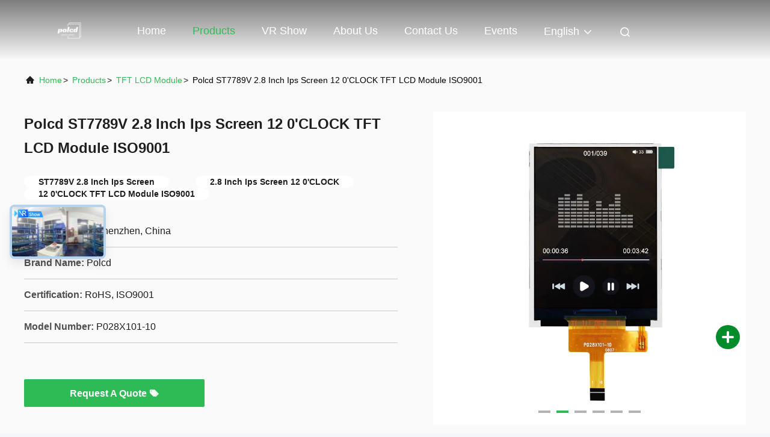

--- FILE ---
content_type: text/html
request_url: https://www.polcd.com/sale-26574527-polcd-st7789v-2-8-inch-ips-screen-12-0-clock-tft-lcd-module-iso9001.html
body_size: 34831
content:

<!DOCTYPE html>
<html lang="en">
<head>
	<meta charset="utf-8">
	<meta http-equiv="X-UA-Compatible" content="IE=edge">
	<meta name="viewport" content="width=device-width, initial-scale=1.0, maximum-scale=5.1">
    <title>Polcd ST7789V 2.8 Inch Ips Screen 12 0'CLOCK TFT LCD Module  ISO9001</title>
    <meta name="keywords" content="ST7789V 2.8 Inch Ips Screen, 2.8 Inch Ips Screen 12 0'CLOCK, 12 0'CLOCK TFT LCD Module  ISO9001, TFT LCD Module" />
    <meta name="description" content="High quality Polcd ST7789V 2.8 Inch Ips Screen 12 0'CLOCK TFT LCD Module  ISO9001 from China, China's leading product market ST7789V 2.8 Inch Ips Screen product, with strict quality control 2.8 Inch Ips Screen 12 0'CLOCK factories, producing high quality 12 0'CLOCK TFT LCD Module  ISO9001 Products." />
     <link rel='preload'
					  href=/photo/polcd/sitetpl/style/commonV2.css?ver=1767687892 as='style'><link type='text/css' rel='stylesheet'
					  href=/photo/polcd/sitetpl/style/commonV2.css?ver=1767687892 media='all'><meta property="og:title" content="Polcd ST7789V 2.8 Inch Ips Screen 12 0'CLOCK TFT LCD Module  ISO9001" />
<meta property="og:description" content="High quality Polcd ST7789V 2.8 Inch Ips Screen 12 0'CLOCK TFT LCD Module  ISO9001 from China, China's leading product market ST7789V 2.8 Inch Ips Screen product, with strict quality control 2.8 Inch Ips Screen 12 0'CLOCK factories, producing high quality 12 0'CLOCK TFT LCD Module  ISO9001 Products." />
<meta property="og:type" content="product" />
<meta property="og:availability" content="instock" />
<meta property="og:site_name" content="Shenzhen P&amp;O Technology Co., Ltd" />
<meta property="og:url" content="https://www.polcd.com/sale-26574527-polcd-st7789v-2-8-inch-ips-screen-12-0-clock-tft-lcd-module-iso9001.html" />
<meta property="og:image" content="https://www.polcd.com/photo/ps162284464-polcd_st7789v_2_8_inch_ips_screen_12_0_clock_tft_lcd_module_iso9001.jpg" />
<link rel="canonical" href="https://www.polcd.com/sale-26574527-polcd-st7789v-2-8-inch-ips-screen-12-0-clock-tft-lcd-module-iso9001.html" />
<link rel="alternate" href="https://m.polcd.com/sale-26574527-polcd-st7789v-2-8-inch-ips-screen-12-0-clock-tft-lcd-module-iso9001.html" media="only screen and (max-width: 640px)" />
<link rel="stylesheet" type="text/css" href="/js/guidefirstcommon.css" />
<link rel="stylesheet" type="text/css" href="/js/guidecommon_99708.css" />
<style type="text/css">
/*<![CDATA[*/
.consent__cookie {position: fixed;top: 0;left: 0;width: 100%;height: 0%;z-index: 100000;}.consent__cookie_bg {position: fixed;top: 0;left: 0;width: 100%;height: 100%;background: #000;opacity: .6;display: none }.consent__cookie_rel {position: fixed;bottom:0;left: 0;width: 100%;background: #fff;display: -webkit-box;display: -ms-flexbox;display: flex;flex-wrap: wrap;padding: 24px 80px;-webkit-box-sizing: border-box;box-sizing: border-box;-webkit-box-pack: justify;-ms-flex-pack: justify;justify-content: space-between;-webkit-transition: all ease-in-out .3s;transition: all ease-in-out .3s }.consent__close {position: absolute;top: 20px;right: 20px;cursor: pointer }.consent__close svg {fill: #777 }.consent__close:hover svg {fill: #000 }.consent__cookie_box {flex: 1;word-break: break-word;}.consent__warm {color: #777;font-size: 16px;margin-bottom: 12px;line-height: 19px }.consent__title {color: #333;font-size: 20px;font-weight: 600;margin-bottom: 12px;line-height: 23px }.consent__itxt {color: #333;font-size: 14px;margin-bottom: 12px;display: -webkit-box;display: -ms-flexbox;display: flex;-webkit-box-align: center;-ms-flex-align: center;align-items: center }.consent__itxt i {display: -webkit-inline-box;display: -ms-inline-flexbox;display: inline-flex;width: 28px;height: 28px;border-radius: 50%;background: #e0f9e9;margin-right: 8px;-webkit-box-align: center;-ms-flex-align: center;align-items: center;-webkit-box-pack: center;-ms-flex-pack: center;justify-content: center }.consent__itxt svg {fill: #3ca860 }.consent__txt {color: #a6a6a6;font-size: 14px;margin-bottom: 8px;line-height: 17px }.consent__btns {display: -webkit-box;display: -ms-flexbox;display: flex;-webkit-box-orient: vertical;-webkit-box-direction: normal;-ms-flex-direction: column;flex-direction: column;-webkit-box-pack: center;-ms-flex-pack: center;justify-content: center;flex-shrink: 0;}.consent__btn {width: 280px;height: 40px;line-height: 40px;text-align: center;background: #3ca860;color: #fff;border-radius: 4px;margin: 8px 0;-webkit-box-sizing: border-box;box-sizing: border-box;cursor: pointer;font-size:14px}.consent__btn:hover {background: #00823b }.consent__btn.empty {color: #3ca860;border: 1px solid #3ca860;background: #fff }.consent__btn.empty:hover {background: #3ca860;color: #fff }.open .consent__cookie_bg {display: block }.open .consent__cookie_rel {bottom: 0 }@media (max-width: 760px) {.consent__btns {width: 100%;align-items: center;}.consent__cookie_rel {padding: 20px 24px }}.consent__cookie.open {display: block;}.consent__cookie {display: none;}
/*]]>*/
</style>
<style type="text/css">
/*<![CDATA[*/
@media only screen and (max-width:640px){.contact_now_dialog .content-wrap .desc{background-image:url(/images/cta_images/bg_s.png) !important}}.contact_now_dialog .content-wrap .content-wrap_header .cta-close{background-image:url(/images/cta_images/sprite.png) !important}.contact_now_dialog .content-wrap .desc{background-image:url(/images/cta_images/bg_l.png) !important}.contact_now_dialog .content-wrap .cta-btn i{background-image:url(/images/cta_images/sprite.png) !important}.contact_now_dialog .content-wrap .head-tip img{content:url(/images/cta_images/cta_contact_now.png) !important}.cusim{background-image:url(/images/imicon/im.svg) !important}.cuswa{background-image:url(/images/imicon/wa.png) !important}.cusall{background-image:url(/images/imicon/allchat.svg) !important}
/*]]>*/
</style>
<script type="text/javascript" src="/js/guidefirstcommon.js"></script>
<script type="text/javascript">
/*<![CDATA[*/
window.isvideotpl = 1;window.detailurl = '/videos-26574527-polcd-st7789v-2-8-inch-ips-screen-12-0-clock-tft-lcd-module-iso9001.html';
var colorUrl = '';var isShowGuide = 2;var showGuideColor = 0;var im_appid = 10003;var im_msg="Good day, what product are you looking for?";

var cta_cid = 139584;var use_defaulProductInfo = 1;var cta_pid = 26574527;var test_company = 0;var webim_domain = '';var company_type = 0;var cta_equipment = 'pc'; var setcookie = 'setwebimCookie(78799,26574527,0)'; var whatsapplink = "https://wa.me/8613714394335?text=Hi%2C+I%27m+interested+in+Polcd+ST7789V+2.8+Inch+Ips+Screen+12+0%27CLOCK+TFT+LCD+Module++ISO9001."; function insertMeta(){var str = '<meta name="mobile-web-app-capable" content="yes" /><meta name="viewport" content="width=device-width, initial-scale=1.0" />';document.head.insertAdjacentHTML('beforeend',str);} var element = document.querySelector('a.footer_webim_a[href="/webim/webim_tab.html"]');if (element) {element.parentNode.removeChild(element);}

var colorUrl = '';
var aisearch = 0;
var selfUrl = '';
window.playerReportUrl='/vod/view_count/report';
var query_string = ["Products","Detail"];
var g_tp = '';
var customtplcolor = 99708;
var str_chat = 'chat';
				var str_call_now = 'call now';
var str_chat_now = 'chat now';
var str_contact1 = 'Get Best Price';var str_chat_lang='english';var str_contact2 = 'Get Price';var str_contact2 = 'Best Price';var str_contact = 'Contact';
window.predomainsub = "";
/*]]>*/
</script>
</head>
<body>
<img src="/logo.gif" style="display:none" alt="logo"/>
<a style="display: none!important;" title="Shenzhen P&O Technology Co., Ltd" class="float-inquiry" href="/contactnow.html" onclick='setinquiryCookie("{\"showproduct\":1,\"pid\":\"26574527\",\"name\":\"Polcd ST7789V 2.8 Inch Ips Screen 12 0&#039;CLOCK TFT LCD Module  ISO9001\",\"source_url\":\"\\/videos-26574527-polcd-st7789v-2-8-inch-ips-screen-12-0-clock-tft-lcd-module-iso9001.html\",\"picurl\":\"\\/photo\\/pd162284464-polcd_st7789v_2_8_inch_ips_screen_12_0_clock_tft_lcd_module_iso9001.jpg\",\"propertyDetail\":[[\"P\\/N\",\"P028X101-10\"],[\"Size (inch)\",\"2.8\"],[\"Resolution\",\"240*320\"],[\"Brightness (cd\\/m\\u00b2)\",\"300\"]],\"company_name\":null,\"picurl_c\":\"\\/photo\\/pc162284464-polcd_st7789v_2_8_inch_ips_screen_12_0_clock_tft_lcd_module_iso9001.jpg\",\"price\":\"Please contact us for latest price\",\"username\":\"anna\",\"viewTime\":\"Last Login : 6 hours 17 minutes ago\",\"subject\":\"Please send me more information on your Polcd ST7789V 2.8 Inch Ips Screen 12 0&#039;CLOCK TFT LCD Module  ISO9001\",\"countrycode\":\"JP\"}");'></a>
<script>
var originProductInfo = '';
var originProductInfo = {"showproduct":1,"pid":"26574527","name":"Polcd ST7789V 2.8 Inch Ips Screen 12 0&#039;CLOCK TFT LCD Module  ISO9001","source_url":"\/videos-26574527-polcd-st7789v-2-8-inch-ips-screen-12-0-clock-tft-lcd-module-iso9001.html","picurl":"\/photo\/pd162284464-polcd_st7789v_2_8_inch_ips_screen_12_0_clock_tft_lcd_module_iso9001.jpg","propertyDetail":[["P\/N","P028X101-10"],["Size (inch)","2.8"],["Resolution","240*320"],["Brightness (cd\/m\u00b2)","300"]],"company_name":null,"picurl_c":"\/photo\/pc162284464-polcd_st7789v_2_8_inch_ips_screen_12_0_clock_tft_lcd_module_iso9001.jpg","price":"Please contact us for latest price","username":"anna","viewTime":"Last Login : 1 hours 17 minutes ago","subject":"Please send me more information on your Polcd ST7789V 2.8 Inch Ips Screen 12 0&#039;CLOCK TFT LCD Module  ISO9001","countrycode":"JP"};
var save_url = "/contactsave.html";
var update_url = "/updateinquiry.html";
var productInfo = {};
var defaulProductInfo = {};
var myDate = new Date();
var curDate = myDate.getFullYear()+'-'+(parseInt(myDate.getMonth())+1)+'-'+myDate.getDate();
var message = '';
var default_pop = 1;
var leaveMessageDialog = document.getElementsByClassName('leave-message-dialog')[0]; // 获取弹层
var _$$ = function (dom) {
    return document.querySelectorAll(dom);
};
resInfo = originProductInfo;
resInfo['name'] = resInfo['name'] || '';
defaulProductInfo.pid = resInfo['pid'];
defaulProductInfo.productName = resInfo['name'] ?? '';
defaulProductInfo.productInfo = resInfo['propertyDetail'];
defaulProductInfo.productImg = resInfo['picurl_c'];
defaulProductInfo.subject = resInfo['subject'] ?? '';
defaulProductInfo.productImgAlt = resInfo['name'] ?? '';
var inquirypopup_tmp = 1;
var message = 'Dear,'+'\r\n'+"I am interested in"+' '+trim(resInfo['name'])+", could you send me more details such as type, size, MOQ, material, etc."+'\r\n'+"Thanks!"+'\r\n'+"Waiting for your reply.";
var message_1 = 'Dear,'+'\r\n'+"I am interested in"+' '+trim(resInfo['name'])+", could you send me more details such as type, size, MOQ, material, etc."+'\r\n'+"Thanks!"+'\r\n'+"Waiting for your reply.";
var message_2 = 'Hello,'+'\r\n'+"I am looking for"+' '+trim(resInfo['name'])+", please send me the price, specification and picture."+'\r\n'+"Your swift response will be highly appreciated."+'\r\n'+"Feel free to contact me for more information."+'\r\n'+"Thanks a lot.";
var message_3 = 'Hello,'+'\r\n'+trim(resInfo['name'])+' '+"meets my expectations."+'\r\n'+"Please give me the best price and some other product information."+'\r\n'+"Feel free to contact me via my mail."+'\r\n'+"Thanks a lot.";

var message_4 = 'Dear,'+'\r\n'+"What is the FOB price on your"+' '+trim(resInfo['name'])+'?'+'\r\n'+"Which is the nearest port name?"+'\r\n'+"Please reply me as soon as possible, it would be better to share further information."+'\r\n'+"Regards!";
var message_5 = 'Hi there,'+'\r\n'+"I am very interested in your"+' '+trim(resInfo['name'])+'.'+'\r\n'+"Please send me your product details."+'\r\n'+"Looking forward to your quick reply."+'\r\n'+"Feel free to contact me by mail."+'\r\n'+"Regards!";

var message_6 = 'Dear,'+'\r\n'+"Please provide us with information about your"+' '+trim(resInfo['name'])+", such as type, size, material, and of course the best price."+'\r\n'+"Looking forward to your quick reply."+'\r\n'+"Thank you!";
var message_7 = 'Dear,'+'\r\n'+"Can you supply"+' '+trim(resInfo['name'])+" for us?"+'\r\n'+"First we want a price list and some product details."+'\r\n'+"I hope to get reply asap and look forward to cooperation."+'\r\n'+"Thank you very much.";
var message_8 = 'hi,'+'\r\n'+"I am looking for"+' '+trim(resInfo['name'])+", please give me some more detailed product information."+'\r\n'+"I look forward to your reply."+'\r\n'+"Thank you!";
var message_9 = 'Hello,'+'\r\n'+"Your"+' '+trim(resInfo['name'])+" meets my requirements very well."+'\r\n'+"Please send me the price, specification, and similar model will be OK."+'\r\n'+"Feel free to chat with me."+'\r\n'+"Thanks!";
var message_10 = 'Dear,'+'\r\n'+"I want to know more about the details and quotation of"+' '+trim(resInfo['name'])+'.'+'\r\n'+"Feel free to contact me."+'\r\n'+"Regards!";

var r = getRandom(1,10);

defaulProductInfo.message = eval("message_"+r);
    defaulProductInfo.message = eval("message_"+r);
        var mytAjax = {

    post: function(url, data, fn) {
        var xhr = new XMLHttpRequest();
        xhr.open("POST", url, true);
        xhr.setRequestHeader("Content-Type", "application/x-www-form-urlencoded;charset=UTF-8");
        xhr.setRequestHeader("X-Requested-With", "XMLHttpRequest");
        xhr.setRequestHeader('Content-Type','text/plain;charset=UTF-8');
        xhr.onreadystatechange = function() {
            if(xhr.readyState == 4 && (xhr.status == 200 || xhr.status == 304)) {
                fn.call(this, xhr.responseText);
            }
        };
        xhr.send(data);
    },

    postform: function(url, data, fn) {
        var xhr = new XMLHttpRequest();
        xhr.open("POST", url, true);
        xhr.setRequestHeader("X-Requested-With", "XMLHttpRequest");
        xhr.onreadystatechange = function() {
            if(xhr.readyState == 4 && (xhr.status == 200 || xhr.status == 304)) {
                fn.call(this, xhr.responseText);
            }
        };
        xhr.send(data);
    }
};
/*window.onload = function(){
    leaveMessageDialog = document.getElementsByClassName('leave-message-dialog')[0];
    if (window.localStorage.recordDialogStatus=='undefined' || (window.localStorage.recordDialogStatus!='undefined' && window.localStorage.recordDialogStatus != curDate)) {
        setTimeout(function(){
            if(parseInt(inquirypopup_tmp%10) == 1){
                creatDialog(defaulProductInfo, 1);
            }
        }, 6000);
    }
};*/
function trim(str)
{
    str = str.replace(/(^\s*)/g,"");
    return str.replace(/(\s*$)/g,"");
};
function getRandom(m,n){
    var num = Math.floor(Math.random()*(m - n) + n);
    return num;
};
function strBtn(param) {

    var starattextarea = document.getElementById("textareamessage").value.length;
    var email = document.getElementById("startEmail").value;

    var default_tip = document.querySelectorAll(".watermark_container").length;
    if (20 < starattextarea && starattextarea < 3000) {
        if(default_tip>0){
            document.getElementById("textareamessage1").parentNode.parentNode.nextElementSibling.style.display = "none";
        }else{
            document.getElementById("textareamessage1").parentNode.nextElementSibling.style.display = "none";
        }

    } else {
        if(default_tip>0){
            document.getElementById("textareamessage1").parentNode.parentNode.nextElementSibling.style.display = "block";
        }else{
            document.getElementById("textareamessage1").parentNode.nextElementSibling.style.display = "block";
        }

        return;
    }

    // var re = /^([a-zA-Z0-9_-])+@([a-zA-Z0-9_-])+\.([a-zA-Z0-9_-])+/i;/*邮箱不区分大小写*/
    var re = /^[a-zA-Z0-9][\w-]*(\.?[\w-]+)*@[a-zA-Z0-9-]+(\.[a-zA-Z0-9]+)+$/i;
    if (!re.test(email)) {
        document.getElementById("startEmail").nextElementSibling.style.display = "block";
        return;
    } else {
        document.getElementById("startEmail").nextElementSibling.style.display = "none";
    }

    var subject = document.getElementById("pop_subject").value;
    var pid = document.getElementById("pop_pid").value;
    var message = document.getElementById("textareamessage").value;
    var sender_email = document.getElementById("startEmail").value;
    var tel = '';
    if (document.getElementById("tel0") != undefined && document.getElementById("tel0") != '')
        tel = document.getElementById("tel0").value;
    var form_serialize = '&tel='+tel;

    form_serialize = form_serialize.replace(/\+/g, "%2B");
    mytAjax.post(save_url,"pid="+pid+"&subject="+subject+"&email="+sender_email+"&message="+(message)+form_serialize,function(res){
        var mes = JSON.parse(res);
        if(mes.status == 200){
            var iid = mes.iid;
            document.getElementById("pop_iid").value = iid;
            document.getElementById("pop_uuid").value = mes.uuid;

            if(typeof gtag_report_conversion === "function"){
                gtag_report_conversion();//执行统计js代码
            }
            if(typeof fbq === "function"){
                fbq('track','Purchase');//执行统计js代码
            }
        }
    });
    for (var index = 0; index < document.querySelectorAll(".dialog-content-pql").length; index++) {
        document.querySelectorAll(".dialog-content-pql")[index].style.display = "none";
    };
    $('#idphonepql').val(tel);
    document.getElementById("dialog-content-pql-id").style.display = "block";
    ;
};
function twoBtnOk(param) {

    var selectgender = document.getElementById("Mr").innerHTML;
    var iid = document.getElementById("pop_iid").value;
    var sendername = document.getElementById("idnamepql").value;
    var senderphone = document.getElementById("idphonepql").value;
    var sendercname = document.getElementById("idcompanypql").value;
    var uuid = document.getElementById("pop_uuid").value;
    var gender = 2;
    if(selectgender == 'Mr.') gender = 0;
    if(selectgender == 'Mrs.') gender = 1;
    var pid = document.getElementById("pop_pid").value;
    var form_serialize = '';

        form_serialize = form_serialize.replace(/\+/g, "%2B");

    mytAjax.post(update_url,"iid="+iid+"&gender="+gender+"&uuid="+uuid+"&name="+(sendername)+"&tel="+(senderphone)+"&company="+(sendercname)+form_serialize,function(res){});

    for (var index = 0; index < document.querySelectorAll(".dialog-content-pql").length; index++) {
        document.querySelectorAll(".dialog-content-pql")[index].style.display = "none";
    };
    document.getElementById("dialog-content-pql-ok").style.display = "block";

};
function toCheckMust(name) {
    $('#'+name+'error').hide();
}
function handClidk(param) {
    var starattextarea = document.getElementById("textareamessage1").value.length;
    var email = document.getElementById("startEmail1").value;
    var default_tip = document.querySelectorAll(".watermark_container").length;
    if (20 < starattextarea && starattextarea < 3000) {
        if(default_tip>0){
            document.getElementById("textareamessage1").parentNode.parentNode.nextElementSibling.style.display = "none";
        }else{
            document.getElementById("textareamessage1").parentNode.nextElementSibling.style.display = "none";
        }

    } else {
        if(default_tip>0){
            document.getElementById("textareamessage1").parentNode.parentNode.nextElementSibling.style.display = "block";
        }else{
            document.getElementById("textareamessage1").parentNode.nextElementSibling.style.display = "block";
        }

        return;
    }

    // var re = /^([a-zA-Z0-9_-])+@([a-zA-Z0-9_-])+\.([a-zA-Z0-9_-])+/i;
    var re = /^[a-zA-Z0-9][\w-]*(\.?[\w-]+)*@[a-zA-Z0-9-]+(\.[a-zA-Z0-9]+)+$/i;
    if (!re.test(email)) {
        document.getElementById("startEmail1").nextElementSibling.style.display = "block";
        return;
    } else {
        document.getElementById("startEmail1").nextElementSibling.style.display = "none";
    }

    var subject = document.getElementById("pop_subject").value;
    var pid = document.getElementById("pop_pid").value;
    var message = document.getElementById("textareamessage1").value;
    var sender_email = document.getElementById("startEmail1").value;
    var form_serialize = tel = '';
    if (document.getElementById("tel1") != undefined && document.getElementById("tel1") != '')
        tel = document.getElementById("tel1").value;
        mytAjax.post(save_url,"email="+sender_email+"&tel="+tel+"&pid="+pid+"&message="+message+"&subject="+subject+form_serialize,function(res){

        var mes = JSON.parse(res);
        if(mes.status == 200){
            var iid = mes.iid;
            document.getElementById("pop_iid").value = iid;
            document.getElementById("pop_uuid").value = mes.uuid;
            if(typeof gtag_report_conversion === "function"){
                gtag_report_conversion();//执行统计js代码
            }
        }

    });
    for (var index = 0; index < document.querySelectorAll(".dialog-content-pql").length; index++) {
        document.querySelectorAll(".dialog-content-pql")[index].style.display = "none";
    };
    $('#idphonepql').val(tel);
    document.getElementById("dialog-content-pql-id").style.display = "block";

};
window.addEventListener('load', function () {
    $('.checkbox-wrap label').each(function(){
        if($(this).find('input').prop('checked')){
            $(this).addClass('on')
        }else {
            $(this).removeClass('on')
        }
    })
    $(document).on('click', '.checkbox-wrap label' , function(ev){
        if (ev.target.tagName.toUpperCase() != 'INPUT') {
            $(this).toggleClass('on')
        }
    })
})

function hand_video(pdata) {
    data = JSON.parse(pdata);
    productInfo.productName = data.productName;
    productInfo.productInfo = data.productInfo;
    productInfo.productImg = data.productImg;
    productInfo.subject = data.subject;

    var message = 'Dear,'+'\r\n'+"I am interested in"+' '+trim(data.productName)+", could you send me more details such as type, size, quantity, material, etc."+'\r\n'+"Thanks!"+'\r\n'+"Waiting for your reply.";

    var message = 'Dear,'+'\r\n'+"I am interested in"+' '+trim(data.productName)+", could you send me more details such as type, size, MOQ, material, etc."+'\r\n'+"Thanks!"+'\r\n'+"Waiting for your reply.";
    var message_1 = 'Dear,'+'\r\n'+"I am interested in"+' '+trim(data.productName)+", could you send me more details such as type, size, MOQ, material, etc."+'\r\n'+"Thanks!"+'\r\n'+"Waiting for your reply.";
    var message_2 = 'Hello,'+'\r\n'+"I am looking for"+' '+trim(data.productName)+", please send me the price, specification and picture."+'\r\n'+"Your swift response will be highly appreciated."+'\r\n'+"Feel free to contact me for more information."+'\r\n'+"Thanks a lot.";
    var message_3 = 'Hello,'+'\r\n'+trim(data.productName)+' '+"meets my expectations."+'\r\n'+"Please give me the best price and some other product information."+'\r\n'+"Feel free to contact me via my mail."+'\r\n'+"Thanks a lot.";

    var message_4 = 'Dear,'+'\r\n'+"What is the FOB price on your"+' '+trim(data.productName)+'?'+'\r\n'+"Which is the nearest port name?"+'\r\n'+"Please reply me as soon as possible, it would be better to share further information."+'\r\n'+"Regards!";
    var message_5 = 'Hi there,'+'\r\n'+"I am very interested in your"+' '+trim(data.productName)+'.'+'\r\n'+"Please send me your product details."+'\r\n'+"Looking forward to your quick reply."+'\r\n'+"Feel free to contact me by mail."+'\r\n'+"Regards!";

    var message_6 = 'Dear,'+'\r\n'+"Please provide us with information about your"+' '+trim(data.productName)+", such as type, size, material, and of course the best price."+'\r\n'+"Looking forward to your quick reply."+'\r\n'+"Thank you!";
    var message_7 = 'Dear,'+'\r\n'+"Can you supply"+' '+trim(data.productName)+" for us?"+'\r\n'+"First we want a price list and some product details."+'\r\n'+"I hope to get reply asap and look forward to cooperation."+'\r\n'+"Thank you very much.";
    var message_8 = 'hi,'+'\r\n'+"I am looking for"+' '+trim(data.productName)+", please give me some more detailed product information."+'\r\n'+"I look forward to your reply."+'\r\n'+"Thank you!";
    var message_9 = 'Hello,'+'\r\n'+"Your"+' '+trim(data.productName)+" meets my requirements very well."+'\r\n'+"Please send me the price, specification, and similar model will be OK."+'\r\n'+"Feel free to chat with me."+'\r\n'+"Thanks!";
    var message_10 = 'Dear,'+'\r\n'+"I want to know more about the details and quotation of"+' '+trim(data.productName)+'.'+'\r\n'+"Feel free to contact me."+'\r\n'+"Regards!";

    var r = getRandom(1,10);

    productInfo.message = eval("message_"+r);
            if(parseInt(inquirypopup_tmp/10) == 1){
        productInfo.message = "";
    }
    productInfo.pid = data.pid;
    creatDialog(productInfo, 2);
};

function handDialog(pdata) {
    data = JSON.parse(pdata);
    productInfo.productName = data.productName;
    productInfo.productInfo = data.productInfo;
    productInfo.productImg = data.productImg;
    productInfo.subject = data.subject;

    var message = 'Dear,'+'\r\n'+"I am interested in"+' '+trim(data.productName)+", could you send me more details such as type, size, quantity, material, etc."+'\r\n'+"Thanks!"+'\r\n'+"Waiting for your reply.";

    var message = 'Dear,'+'\r\n'+"I am interested in"+' '+trim(data.productName)+", could you send me more details such as type, size, MOQ, material, etc."+'\r\n'+"Thanks!"+'\r\n'+"Waiting for your reply.";
    var message_1 = 'Dear,'+'\r\n'+"I am interested in"+' '+trim(data.productName)+", could you send me more details such as type, size, MOQ, material, etc."+'\r\n'+"Thanks!"+'\r\n'+"Waiting for your reply.";
    var message_2 = 'Hello,'+'\r\n'+"I am looking for"+' '+trim(data.productName)+", please send me the price, specification and picture."+'\r\n'+"Your swift response will be highly appreciated."+'\r\n'+"Feel free to contact me for more information."+'\r\n'+"Thanks a lot.";
    var message_3 = 'Hello,'+'\r\n'+trim(data.productName)+' '+"meets my expectations."+'\r\n'+"Please give me the best price and some other product information."+'\r\n'+"Feel free to contact me via my mail."+'\r\n'+"Thanks a lot.";

    var message_4 = 'Dear,'+'\r\n'+"What is the FOB price on your"+' '+trim(data.productName)+'?'+'\r\n'+"Which is the nearest port name?"+'\r\n'+"Please reply me as soon as possible, it would be better to share further information."+'\r\n'+"Regards!";
    var message_5 = 'Hi there,'+'\r\n'+"I am very interested in your"+' '+trim(data.productName)+'.'+'\r\n'+"Please send me your product details."+'\r\n'+"Looking forward to your quick reply."+'\r\n'+"Feel free to contact me by mail."+'\r\n'+"Regards!";

    var message_6 = 'Dear,'+'\r\n'+"Please provide us with information about your"+' '+trim(data.productName)+", such as type, size, material, and of course the best price."+'\r\n'+"Looking forward to your quick reply."+'\r\n'+"Thank you!";
    var message_7 = 'Dear,'+'\r\n'+"Can you supply"+' '+trim(data.productName)+" for us?"+'\r\n'+"First we want a price list and some product details."+'\r\n'+"I hope to get reply asap and look forward to cooperation."+'\r\n'+"Thank you very much.";
    var message_8 = 'hi,'+'\r\n'+"I am looking for"+' '+trim(data.productName)+", please give me some more detailed product information."+'\r\n'+"I look forward to your reply."+'\r\n'+"Thank you!";
    var message_9 = 'Hello,'+'\r\n'+"Your"+' '+trim(data.productName)+" meets my requirements very well."+'\r\n'+"Please send me the price, specification, and similar model will be OK."+'\r\n'+"Feel free to chat with me."+'\r\n'+"Thanks!";
    var message_10 = 'Dear,'+'\r\n'+"I want to know more about the details and quotation of"+' '+trim(data.productName)+'.'+'\r\n'+"Feel free to contact me."+'\r\n'+"Regards!";

    var r = getRandom(1,10);
    productInfo.message = eval("message_"+r);
            if(parseInt(inquirypopup_tmp/10) == 1){
        productInfo.message = "";
    }
    productInfo.pid = data.pid;
    creatDialog(productInfo, 2);
};

function closepql(param) {

    leaveMessageDialog.style.display = 'none';
};

function closepql2(param) {

    for (var index = 0; index < document.querySelectorAll(".dialog-content-pql").length; index++) {
        document.querySelectorAll(".dialog-content-pql")[index].style.display = "none";
    };
    document.getElementById("dialog-content-pql-ok").style.display = "block";
};

function decodeHtmlEntities(str) {
    var tempElement = document.createElement('div');
    tempElement.innerHTML = str;
    return tempElement.textContent || tempElement.innerText || '';
}

function initProduct(productInfo,type){

    productInfo.productName = decodeHtmlEntities(productInfo.productName);
    productInfo.message = decodeHtmlEntities(productInfo.message);

    leaveMessageDialog = document.getElementsByClassName('leave-message-dialog')[0];
    leaveMessageDialog.style.display = "block";
    if(type == 3){
        var popinquiryemail = document.getElementById("popinquiryemail").value;
        _$$("#startEmail1")[0].value = popinquiryemail;
    }else{
        _$$("#startEmail1")[0].value = "";
    }
    _$$("#startEmail")[0].value = "";
    _$$("#idnamepql")[0].value = "";
    _$$("#idphonepql")[0].value = "";
    _$$("#idcompanypql")[0].value = "";

    _$$("#pop_pid")[0].value = productInfo.pid;
    _$$("#pop_subject")[0].value = productInfo.subject;
    
    if(parseInt(inquirypopup_tmp/10) == 1){
        productInfo.message = "";
    }

    _$$("#textareamessage1")[0].value = productInfo.message;
    _$$("#textareamessage")[0].value = productInfo.message;

    _$$("#dialog-content-pql-id .titlep")[0].innerHTML = productInfo.productName;
    _$$("#dialog-content-pql-id img")[0].setAttribute("src", productInfo.productImg);
    _$$("#dialog-content-pql-id img")[0].setAttribute("alt", productInfo.productImgAlt);

    _$$("#dialog-content-pql-id-hand img")[0].setAttribute("src", productInfo.productImg);
    _$$("#dialog-content-pql-id-hand img")[0].setAttribute("alt", productInfo.productImgAlt);
    _$$("#dialog-content-pql-id-hand .titlep")[0].innerHTML = productInfo.productName;

    if (productInfo.productInfo.length > 0) {
        var ul2, ul;
        ul = document.createElement("ul");
        for (var index = 0; index < productInfo.productInfo.length; index++) {
            var el = productInfo.productInfo[index];
            var li = document.createElement("li");
            var span1 = document.createElement("span");
            span1.innerHTML = el[0] + ":";
            var span2 = document.createElement("span");
            span2.innerHTML = el[1];
            li.appendChild(span1);
            li.appendChild(span2);
            ul.appendChild(li);

        }
        ul2 = ul.cloneNode(true);
        if (type === 1) {
            _$$("#dialog-content-pql-id .left")[0].replaceChild(ul, _$$("#dialog-content-pql-id .left ul")[0]);
        } else {
            _$$("#dialog-content-pql-id-hand .left")[0].replaceChild(ul2, _$$("#dialog-content-pql-id-hand .left ul")[0]);
            _$$("#dialog-content-pql-id .left")[0].replaceChild(ul, _$$("#dialog-content-pql-id .left ul")[0]);
        }
    };
    for (var index = 0; index < _$$("#dialog-content-pql-id .right ul li").length; index++) {
        _$$("#dialog-content-pql-id .right ul li")[index].addEventListener("click", function (params) {
            _$$("#dialog-content-pql-id .right #Mr")[0].innerHTML = this.innerHTML
        }, false)

    };

};
function closeInquiryCreateDialog() {
    document.getElementById("xuanpan_dialog_box_pql").style.display = "none";
};
function showInquiryCreateDialog() {
    document.getElementById("xuanpan_dialog_box_pql").style.display = "block";
};
function submitPopInquiry(){
    var message = document.getElementById("inquiry_message").value;
    var email = document.getElementById("inquiry_email").value;
    var subject = defaulProductInfo.subject;
    var pid = defaulProductInfo.pid;
    if (email === undefined) {
        showInquiryCreateDialog();
        document.getElementById("inquiry_email").style.border = "1px solid red";
        return false;
    };
    if (message === undefined) {
        showInquiryCreateDialog();
        document.getElementById("inquiry_message").style.border = "1px solid red";
        return false;
    };
    if (email.search(/^\w+((-\w+)|(\.\w+))*\@[A-Za-z0-9]+((\.|-)[A-Za-z0-9]+)*\.[A-Za-z0-9]+$/) == -1) {
        document.getElementById("inquiry_email").style.border= "1px solid red";
        showInquiryCreateDialog();
        return false;
    } else {
        document.getElementById("inquiry_email").style.border= "";
    };
    if (message.length < 20 || message.length >3000) {
        showInquiryCreateDialog();
        document.getElementById("inquiry_message").style.border = "1px solid red";
        return false;
    } else {
        document.getElementById("inquiry_message").style.border = "";
    };
    var tel = '';
    if (document.getElementById("tel") != undefined && document.getElementById("tel") != '')
        tel = document.getElementById("tel").value;

    mytAjax.post(save_url,"pid="+pid+"&subject="+subject+"&email="+email+"&message="+(message)+'&tel='+tel,function(res){
        var mes = JSON.parse(res);
        if(mes.status == 200){
            var iid = mes.iid;
            document.getElementById("pop_iid").value = iid;
            document.getElementById("pop_uuid").value = mes.uuid;

        }
    });
    initProduct(defaulProductInfo);
    for (var index = 0; index < document.querySelectorAll(".dialog-content-pql").length; index++) {
        document.querySelectorAll(".dialog-content-pql")[index].style.display = "none";
    };
    $('#idphonepql').val(tel);
    document.getElementById("dialog-content-pql-id").style.display = "block";

};

//带附件上传
function submitPopInquiryfile(email_id,message_id,check_sort,name_id,phone_id,company_id,attachments){

    if(typeof(check_sort) == 'undefined'){
        check_sort = 0;
    }
    var message = document.getElementById(message_id).value;
    var email = document.getElementById(email_id).value;
    var attachments = document.getElementById(attachments).value;
    if(typeof(name_id) !== 'undefined' && name_id != ""){
        var name  = document.getElementById(name_id).value;
    }
    if(typeof(phone_id) !== 'undefined' && phone_id != ""){
        var phone = document.getElementById(phone_id).value;
    }
    if(typeof(company_id) !== 'undefined' && company_id != ""){
        var company = document.getElementById(company_id).value;
    }
    var subject = defaulProductInfo.subject;
    var pid = defaulProductInfo.pid;

    if(check_sort == 0){
        if (email === undefined) {
            showInquiryCreateDialog();
            document.getElementById(email_id).style.border = "1px solid red";
            return false;
        };
        if (message === undefined) {
            showInquiryCreateDialog();
            document.getElementById(message_id).style.border = "1px solid red";
            return false;
        };

        if (email.search(/^\w+((-\w+)|(\.\w+))*\@[A-Za-z0-9]+((\.|-)[A-Za-z0-9]+)*\.[A-Za-z0-9]+$/) == -1) {
            document.getElementById(email_id).style.border= "1px solid red";
            showInquiryCreateDialog();
            return false;
        } else {
            document.getElementById(email_id).style.border= "";
        };
        if (message.length < 20 || message.length >3000) {
            showInquiryCreateDialog();
            document.getElementById(message_id).style.border = "1px solid red";
            return false;
        } else {
            document.getElementById(message_id).style.border = "";
        };
    }else{

        if (message === undefined) {
            showInquiryCreateDialog();
            document.getElementById(message_id).style.border = "1px solid red";
            return false;
        };

        if (email === undefined) {
            showInquiryCreateDialog();
            document.getElementById(email_id).style.border = "1px solid red";
            return false;
        };

        if (message.length < 20 || message.length >3000) {
            showInquiryCreateDialog();
            document.getElementById(message_id).style.border = "1px solid red";
            return false;
        } else {
            document.getElementById(message_id).style.border = "";
        };

        if (email.search(/^\w+((-\w+)|(\.\w+))*\@[A-Za-z0-9]+((\.|-)[A-Za-z0-9]+)*\.[A-Za-z0-9]+$/) == -1) {
            document.getElementById(email_id).style.border= "1px solid red";
            showInquiryCreateDialog();
            return false;
        } else {
            document.getElementById(email_id).style.border= "";
        };

    };

    mytAjax.post(save_url,"pid="+pid+"&subject="+subject+"&email="+email+"&message="+message+"&company="+company+"&attachments="+attachments,function(res){
        var mes = JSON.parse(res);
        if(mes.status == 200){
            var iid = mes.iid;
            document.getElementById("pop_iid").value = iid;
            document.getElementById("pop_uuid").value = mes.uuid;

            if(typeof gtag_report_conversion === "function"){
                gtag_report_conversion();//执行统计js代码
            }
            if(typeof fbq === "function"){
                fbq('track','Purchase');//执行统计js代码
            }
        }
    });
    initProduct(defaulProductInfo);

    if(name !== undefined && name != ""){
        _$$("#idnamepql")[0].value = name;
    }

    if(phone !== undefined && phone != ""){
        _$$("#idphonepql")[0].value = phone;
    }

    if(company !== undefined && company != ""){
        _$$("#idcompanypql")[0].value = company;
    }

    for (var index = 0; index < document.querySelectorAll(".dialog-content-pql").length; index++) {
        document.querySelectorAll(".dialog-content-pql")[index].style.display = "none";
    };
    document.getElementById("dialog-content-pql-id").style.display = "block";

};
function submitPopInquiryByParam(email_id,message_id,check_sort,name_id,phone_id,company_id){

    if(typeof(check_sort) == 'undefined'){
        check_sort = 0;
    }

    var senderphone = '';
    var message = document.getElementById(message_id).value;
    var email = document.getElementById(email_id).value;
    if(typeof(name_id) !== 'undefined' && name_id != ""){
        var name  = document.getElementById(name_id).value;
    }
    if(typeof(phone_id) !== 'undefined' && phone_id != ""){
        var phone = document.getElementById(phone_id).value;
        senderphone = phone;
    }
    if(typeof(company_id) !== 'undefined' && company_id != ""){
        var company = document.getElementById(company_id).value;
    }
    var subject = defaulProductInfo.subject;
    var pid = defaulProductInfo.pid;

    if(check_sort == 0){
        if (email === undefined) {
            showInquiryCreateDialog();
            document.getElementById(email_id).style.border = "1px solid red";
            return false;
        };
        if (message === undefined) {
            showInquiryCreateDialog();
            document.getElementById(message_id).style.border = "1px solid red";
            return false;
        };

        if (email.search(/^\w+((-\w+)|(\.\w+))*\@[A-Za-z0-9]+((\.|-)[A-Za-z0-9]+)*\.[A-Za-z0-9]+$/) == -1) {
            document.getElementById(email_id).style.border= "1px solid red";
            showInquiryCreateDialog();
            return false;
        } else {
            document.getElementById(email_id).style.border= "";
        };
        if (message.length < 20 || message.length >3000) {
            showInquiryCreateDialog();
            document.getElementById(message_id).style.border = "1px solid red";
            return false;
        } else {
            document.getElementById(message_id).style.border = "";
        };
    }else{

        if (message === undefined) {
            showInquiryCreateDialog();
            document.getElementById(message_id).style.border = "1px solid red";
            return false;
        };

        if (email === undefined) {
            showInquiryCreateDialog();
            document.getElementById(email_id).style.border = "1px solid red";
            return false;
        };

        if (message.length < 20 || message.length >3000) {
            showInquiryCreateDialog();
            document.getElementById(message_id).style.border = "1px solid red";
            return false;
        } else {
            document.getElementById(message_id).style.border = "";
        };

        if (email.search(/^\w+((-\w+)|(\.\w+))*\@[A-Za-z0-9]+((\.|-)[A-Za-z0-9]+)*\.[A-Za-z0-9]+$/) == -1) {
            document.getElementById(email_id).style.border= "1px solid red";
            showInquiryCreateDialog();
            return false;
        } else {
            document.getElementById(email_id).style.border= "";
        };

    };

    var productsku = "";
    if($("#product_sku").length > 0){
        productsku = $("#product_sku").html();
    }

    mytAjax.post(save_url,"tel="+senderphone+"&pid="+pid+"&subject="+subject+"&email="+email+"&message="+message+"&messagesku="+encodeURI(productsku),function(res){
        var mes = JSON.parse(res);
        if(mes.status == 200){
            var iid = mes.iid;
            document.getElementById("pop_iid").value = iid;
            document.getElementById("pop_uuid").value = mes.uuid;

            if(typeof gtag_report_conversion === "function"){
                gtag_report_conversion();//执行统计js代码
            }
            if(typeof fbq === "function"){
                fbq('track','Purchase');//执行统计js代码
            }
        }
    });
    initProduct(defaulProductInfo);

    if(name !== undefined && name != ""){
        _$$("#idnamepql")[0].value = name;
    }

    if(phone !== undefined && phone != ""){
        _$$("#idphonepql")[0].value = phone;
    }

    if(company !== undefined && company != ""){
        _$$("#idcompanypql")[0].value = company;
    }

    for (var index = 0; index < document.querySelectorAll(".dialog-content-pql").length; index++) {
        document.querySelectorAll(".dialog-content-pql")[index].style.display = "none";

    };
    document.getElementById("dialog-content-pql-id").style.display = "block";

};

function creat_videoDialog(productInfo, type) {

    if(type == 1){
        if(default_pop != 1){
            return false;
        }
        window.localStorage.recordDialogStatus = curDate;
    }else{
        default_pop = 0;
    }
    initProduct(productInfo, type);
    if (type === 1) {
        // 自动弹出
        for (var index = 0; index < document.querySelectorAll(".dialog-content-pql").length; index++) {

            document.querySelectorAll(".dialog-content-pql")[index].style.display = "none";
        };
        document.getElementById("dialog-content-pql").style.display = "block";
    } else {
        // 手动弹出
        for (var index = 0; index < document.querySelectorAll(".dialog-content-pql").length; index++) {
            document.querySelectorAll(".dialog-content-pql")[index].style.display = "none";
        };
        document.getElementById("dialog-content-pql-id-hand").style.display = "block";
    }
}

function creatDialog(productInfo, type) {

    if(type == 1){
        if(default_pop != 1){
            return false;
        }
        window.localStorage.recordDialogStatus = curDate;
    }else{
        default_pop = 0;
    }
    initProduct(productInfo, type);
    if (type === 1) {
        // 自动弹出
        for (var index = 0; index < document.querySelectorAll(".dialog-content-pql").length; index++) {

            document.querySelectorAll(".dialog-content-pql")[index].style.display = "none";
        };
        document.getElementById("dialog-content-pql").style.display = "block";
    } else {
        // 手动弹出
        for (var index = 0; index < document.querySelectorAll(".dialog-content-pql").length; index++) {
            document.querySelectorAll(".dialog-content-pql")[index].style.display = "none";
        };
        document.getElementById("dialog-content-pql-id-hand").style.display = "block";
    }
}

//带邮箱信息打开询盘框 emailtype=1表示带入邮箱
function openDialog(emailtype){
    var type = 2;//不带入邮箱，手动弹出
    if(emailtype == 1){
        var popinquiryemail = document.getElementById("popinquiryemail").value;
        // var re = /^([a-zA-Z0-9_-])+@([a-zA-Z0-9_-])+\.([a-zA-Z0-9_-])+/i;
        var re = /^[a-zA-Z0-9][\w-]*(\.?[\w-]+)*@[a-zA-Z0-9-]+(\.[a-zA-Z0-9]+)+$/i;
        if (!re.test(popinquiryemail)) {
            //前端提示样式;
            showInquiryCreateDialog();
            document.getElementById("popinquiryemail").style.border = "1px solid red";
            return false;
        } else {
            //前端提示样式;
        }
        var type = 3;
    }
    creatDialog(defaulProductInfo,type);
}

//上传附件
function inquiryUploadFile(){
    var fileObj = document.querySelector("#fileId").files[0];
    //构建表单数据
    var formData = new FormData();
    var filesize = fileObj.size;
    if(filesize > 10485760 || filesize == 0) {
        document.getElementById("filetips").style.display = "block";
        return false;
    }else {
        document.getElementById("filetips").style.display = "none";
    }
    formData.append('popinquiryfile', fileObj);
    document.getElementById("quotefileform").reset();
    var save_url = "/inquiryuploadfile.html";
    mytAjax.postform(save_url,formData,function(res){
        var mes = JSON.parse(res);
        if(mes.status == 200){
            document.getElementById("uploader-file-info").innerHTML = document.getElementById("uploader-file-info").innerHTML + "<span class=op>"+mes.attfile.name+"<a class=delatt id=att"+mes.attfile.id+" onclick=delatt("+mes.attfile.id+");>Delete</a></span>";
            var nowattachs = document.getElementById("attachments").value;
            if( nowattachs !== ""){
                var attachs = JSON.parse(nowattachs);
                attachs[mes.attfile.id] = mes.attfile;
            }else{
                var attachs = {};
                attachs[mes.attfile.id] = mes.attfile;
            }
            document.getElementById("attachments").value = JSON.stringify(attachs);
        }
    });
}
//附件删除
function delatt(attid)
{
    var nowattachs = document.getElementById("attachments").value;
    if( nowattachs !== ""){
        var attachs = JSON.parse(nowattachs);
        if(attachs[attid] == ""){
            return false;
        }
        var formData = new FormData();
        var delfile = attachs[attid]['filename'];
        var save_url = "/inquirydelfile.html";
        if(delfile != "") {
            formData.append('delfile', delfile);
            mytAjax.postform(save_url, formData, function (res) {
                if(res !== "") {
                    var mes = JSON.parse(res);
                    if (mes.status == 200) {
                        delete attachs[attid];
                        document.getElementById("attachments").value = JSON.stringify(attachs);
                        var s = document.getElementById("att"+attid);
                        s.parentNode.remove();
                    }
                }
            });
        }
    }else{
        return false;
    }
}

</script>
<div class="leave-message-dialog" style="display: none">
<style>
    .leave-message-dialog .close:before, .leave-message-dialog .close:after{
        content:initial;
    }
</style>
<div class="dialog-content-pql" id="dialog-content-pql" style="display: none">
    <span class="close" onclick="closepql()"><img src="/images/close.png" alt="close"></span>
    <div class="title">
        <p class="firstp-pql">Leave a Message</p>
        <p class="lastp-pql">We will call you back soon!</p>
    </div>
    <div class="form">
        <div class="textarea">
            <textarea style='font-family: robot;'  name="" id="textareamessage" cols="30" rows="10" style="margin-bottom:14px;width:100%"
                placeholder="Please enter your inquiry details."></textarea>
        </div>
        <p class="error-pql"> <span class="icon-pql"><img src="/images/error.png" alt="Shenzhen P&O Technology Co., Ltd"></span> Your message must be between 20-3,000 characters!</p>
        <input id="startEmail" type="text" placeholder="Enter your E-mail" onkeydown="if(event.keyCode === 13){ strBtn();}">
        <p class="error-pql"><span class="icon-pql"><img src="/images/error.png" alt="Shenzhen P&O Technology Co., Ltd"></span> Please check your E-mail! </p>
                <div class="operations">
            <div class='btn' id="submitStart" type="submit" onclick="strBtn()">SUBMIT</div>
        </div>
            </div>
</div>
<div class="dialog-content-pql dialog-content-pql-id" id="dialog-content-pql-id" style="display:none">
        <span class="close" onclick="closepql2()"><svg t="1648434466530" class="icon" viewBox="0 0 1024 1024" version="1.1" xmlns="http://www.w3.org/2000/svg" p-id="2198" width="16" height="16"><path d="M576 512l277.333333 277.333333-64 64-277.333333-277.333333L234.666667 853.333333 170.666667 789.333333l277.333333-277.333333L170.666667 234.666667 234.666667 170.666667l277.333333 277.333333L789.333333 170.666667 853.333333 234.666667 576 512z" fill="#444444" p-id="2199"></path></svg></span>
    <div class="left">
        <div class="img"><img></div>
        <p class="titlep"></p>
        <ul> </ul>
    </div>
    <div class="right">
                <p class="title">More information facilitates better communication.</p>
                <div style="position: relative;">
            <div class="mr"> <span id="Mr">Mr.</span>
                <ul>
                    <li>Mr.</li>
                    <li>Mrs.</li>
                </ul>
            </div>
            <input style="text-indent: 80px;" type="text" id="idnamepql" placeholder="Input your name">
        </div>
        <input type="text"  id="idphonepql"  placeholder="Phone Number">
        <input type="text" id="idcompanypql"  placeholder="Company" onkeydown="if(event.keyCode === 13){ twoBtnOk();}">
                <div class="btn form_new" id="twoBtnOk" onclick="twoBtnOk()">OK</div>
    </div>
</div>

<div class="dialog-content-pql dialog-content-pql-ok" id="dialog-content-pql-ok" style="display:none">
        <span class="close" onclick="closepql()"><svg t="1648434466530" class="icon" viewBox="0 0 1024 1024" version="1.1" xmlns="http://www.w3.org/2000/svg" p-id="2198" width="16" height="16"><path d="M576 512l277.333333 277.333333-64 64-277.333333-277.333333L234.666667 853.333333 170.666667 789.333333l277.333333-277.333333L170.666667 234.666667 234.666667 170.666667l277.333333 277.333333L789.333333 170.666667 853.333333 234.666667 576 512z" fill="#444444" p-id="2199"></path></svg></span>
    <div class="duihaook"></div>
        <p class="title">Submitted successfully!</p>
        <p class="p1" style="text-align: center; font-size: 18px; margin-top: 14px;">We will call you back soon!</p>
    <div class="btn" onclick="closepql()" id="endOk" style="margin: 0 auto;margin-top: 50px;">OK</div>
</div>
<div class="dialog-content-pql dialog-content-pql-id dialog-content-pql-id-hand" id="dialog-content-pql-id-hand"
    style="display:none">
     <input type="hidden" name="pop_pid" id="pop_pid" value="0">
     <input type="hidden" name="pop_subject" id="pop_subject" value="">
     <input type="hidden" name="pop_iid" id="pop_iid" value="0">
     <input type="hidden" name="pop_uuid" id="pop_uuid" value="0">
        <span class="close" onclick="closepql()"><svg t="1648434466530" class="icon" viewBox="0 0 1024 1024" version="1.1" xmlns="http://www.w3.org/2000/svg" p-id="2198" width="16" height="16"><path d="M576 512l277.333333 277.333333-64 64-277.333333-277.333333L234.666667 853.333333 170.666667 789.333333l277.333333-277.333333L170.666667 234.666667 234.666667 170.666667l277.333333 277.333333L789.333333 170.666667 853.333333 234.666667 576 512z" fill="#444444" p-id="2199"></path></svg></span>
    <div class="left">
        <div class="img"><img></div>
        <p class="titlep"></p>
        <ul> </ul>
    </div>
    <div class="right" style="float:right">
                <div class="title">
            <p class="firstp-pql">Leave a Message</p>
            <p class="lastp-pql">We will call you back soon!</p>
        </div>
                <div class="form">
            <div class="textarea">
                <textarea style='font-family: robot;' name="message" id="textareamessage1" cols="30" rows="10"
                    placeholder="Please enter your inquiry details."></textarea>
            </div>
            <p class="error-pql"> <span class="icon-pql"><img src="/images/error.png" alt="Shenzhen P&O Technology Co., Ltd"></span> Your message must be between 20-3,000 characters!</p>

                            <input style="display:none" id="tel1" name="tel" type="text" oninput="value=value.replace(/[^0-9_+-]/g,'');" placeholder="Phone Number">
                        <input id='startEmail1' name='email' data-type='1' type='text'
                   placeholder="Enter your E-mail"
                   onkeydown='if(event.keyCode === 13){ handClidk();}'>
            
            <p class='error-pql'><span class='icon-pql'>
                    <img src="/images/error.png" alt="Shenzhen P&O Technology Co., Ltd"></span> Please check your E-mail!            </p>

            <div class="operations">
                <div class='btn' id="submitStart1" type="submit" onclick="handClidk()">SUBMIT</div>
            </div>
        </div>
    </div>
</div>
</div>
<div id="xuanpan_dialog_box_pql" class="xuanpan_dialog_box_pql"
    style="display:none;background:rgba(0,0,0,.6);width:100%;height:100%;position: fixed;top:0;left:0;z-index: 999999;">
    <div class="box_pql"
      style="width:526px;height:206px;background:rgba(255,255,255,1);opacity:1;border-radius:4px;position: absolute;left: 50%;top: 50%;transform: translate(-50%,-50%);">
      <div onclick="closeInquiryCreateDialog()" class="close close_create_dialog"
        style="cursor: pointer;height:42px;width:40px;float:right;padding-top: 16px;"><span
          style="display: inline-block;width: 25px;height: 2px;background: rgb(114, 114, 114);transform: rotate(45deg); "><span
            style="display: block;width: 25px;height: 2px;background: rgb(114, 114, 114);transform: rotate(-90deg); "></span></span>
      </div>
      <div
        style="height: 72px; overflow: hidden; text-overflow: ellipsis; display:-webkit-box;-ebkit-line-clamp: 3;-ebkit-box-orient: vertical; margin-top: 58px; padding: 0 84px; font-size: 18px; color: rgba(51, 51, 51, 1); text-align: center; ">
        Please leave your correct email and detailed requirements (20-3,000 characters).</div>
      <div onclick="closeInquiryCreateDialog()" class="close_create_dialog"
        style="width: 139px; height: 36px; background: rgba(253, 119, 34, 1); border-radius: 4px; margin: 16px auto; color: rgba(255, 255, 255, 1); font-size: 18px; line-height: 36px; text-align: center;">
        OK</div>
    </div>
</div>
<style type="text/css">.vr-asidebox {position: fixed; bottom: 290px; left: 16px; width: 160px; height: 90px; background: #eee; overflow: hidden; border: 4px solid rgba(4, 120, 237, 0.24); box-shadow: 0px 8px 16px rgba(0, 0, 0, 0.08); border-radius: 8px; display: none; z-index: 1000; } .vr-small {position: fixed; bottom: 290px; left: 16px; width: 72px; height: 90px; background: url(/images/ctm_icon_vr.png) no-repeat center; background-size: 69.5px; overflow: hidden; display: none; cursor: pointer; z-index: 1000; display: block; text-decoration: none; } .vr-group {position: relative; } .vr-animate {width: 160px; height: 90px; background: #eee; position: relative; } .js-marquee {/*margin-right: 0!important;*/ } .vr-link {position: absolute; top: 0; left: 0; width: 100%; height: 100%; display: none; } .vr-mask {position: absolute; top: 0px; left: 0px; width: 100%; height: 100%; display: block; background: #000; opacity: 0.4; } .vr-jump {position: absolute; top: 0px; left: 0px; width: 100%; height: 100%; display: block; background: url(/images/ctm_icon_see.png) no-repeat center center; background-size: 34px; font-size: 0; } .vr-close {position: absolute; top: 50%; right: 0px; width: 16px; height: 20px; display: block; transform: translate(0, -50%); background: rgba(255, 255, 255, 0.6); border-radius: 4px 0px 0px 4px; cursor: pointer; } .vr-close i {position: absolute; top: 0px; left: 0px; width: 100%; height: 100%; display: block; background: url(/images/ctm_icon_left.png) no-repeat center center; background-size: 16px; } .vr-group:hover .vr-link {display: block; } .vr-logo {position: absolute; top: 4px; left: 4px; width: 50px; height: 14px; background: url(/images/ctm_icon_vrshow.png) no-repeat; background-size: 48px; }
</style>
<a class="vr-small" title="Shenzhen P&O Technology Co., Ltd Virtual Reality View" href="/vr.html" target="_blank"></a>
<div class="vr-asidebox">
    <div class="vr-group">
        <div class="vr-animate marquee">
            <div class="vr-imgslidr" style="background: url(/photo/polcd/vr/cover_thumb.jpg) no-repeat center left;height: 90px;width: 400px;"></div>
        </div>
        <div class="vr-link">
            <span class="vr-mask"></span>
            <a title="Shenzhen P&O Technology Co., Ltd Virtual Reality View" class="vr-jump" href="/vr.html" target="_blank">vr</a>
            <span class="vr-close" onclick="hideVr()" title="Fold"><i></i></span>
        </div>
        <div class="vr-logo"></div>
    </div>
</div>

<script type="text/javascript">
    function showVr() {
        document.querySelector('.vr-asidebox').style.display = 'block';
        document.querySelector('.vr-small').style.display = 'none';
        setCookie(0)
    }

    function hideVr() {
        document.querySelector('.vr-asidebox').style.display = 'none';
        document.querySelector('.vr-small').style.display = 'block';
        setCookie(1)
    }
    // 读缓存
    function getCookie(name) {
        var arr, reg = new RegExp("(^| )" + name + "=([^;]*)(;|$)");
        if (arr = document.cookie.match(reg))
            return unescape(arr[2]);
        else
            return null;
    }
    // 存缓存
    function setCookie(value) {
        var Days = 1;
        var exp = new Date();
        exp.setTime(exp.getTime() + Days * 24 * 60 * 60 * 1000);
        document.cookie = "vr=" + escape(value) + ";expires=" + exp.toGMTString();
    }
    window.addEventListener('load', function () {
        (function($){$.fn.marquee=function(options){return this.each(function(){var o=$.extend({},$.fn.marquee.defaults,options),$this=$(this),$marqueeWrapper,containerWidth,animationCss,verticalDir,elWidth,loopCount=3,playState="animation-play-state",css3AnimationIsSupported=!1,_prefixedEvent=function(element,type,callback){var pfx=["webkit","moz","MS","o",""];for(var p=0;p<pfx.length;p++){if(!pfx[p]){type=type.toLowerCase()}element.addEventListener(pfx[p]+type,callback,!1)}},_objToString=function(obj){var tabjson=[];for(var p in obj){if(obj.hasOwnProperty(p)){tabjson.push(p+":"+obj[p])}}tabjson.push();return"{"+tabjson.join(",")+"}"},_startAnimationWithDelay=function(){$this.timer=setTimeout(animate,o.delayBeforeStart)},methods={pause:function(){if(css3AnimationIsSupported&&o.allowCss3Support){$marqueeWrapper.css(playState,"paused")}else{if($.fn.pause){$marqueeWrapper.pause()}}$this.data("runningStatus","paused");$this.trigger("paused")},resume:function(){if(css3AnimationIsSupported&&o.allowCss3Support){$marqueeWrapper.css(playState,"running")}else{if($.fn.resume){$marqueeWrapper.resume()}}$this.data("runningStatus","resumed");$this.trigger("resumed")},toggle:function(){methods[$this.data("runningStatus")=="resumed"?"pause":"resume"]()},destroy:function(){clearTimeout($this.timer);$this.find("*").addBack().off();$this.html($this.find(".js-marquee:first").html())}};if(typeof options==="string"){if($.isFunction(methods[options])){if(!$marqueeWrapper){$marqueeWrapper=$this.find(".js-marquee-wrapper")}if($this.data("css3AnimationIsSupported")===!0){css3AnimationIsSupported=!0}methods[options]()}return}var dataAttributes={},attr;$.each(o,function(key,value){attr=$this.attr("data-"+key);if(typeof attr!=="undefined"){switch(attr){case"true":attr=!0;break;case"false":attr=!1;break}o[key]=attr}});if(o.speed){o.duration=parseInt($this.width(),10)/o.speed*1000}verticalDir=o.direction=="up"||o.direction=="down";o.gap=o.duplicated?parseInt(o.gap):0;$this.wrapInner('<div class="js-marquee"></div>');var $el=$this.find(".js-marquee").css({"margin-right":o.gap,"float":"left"});if(o.duplicated){$el.clone(!0).appendTo($this)}$this.wrapInner('<div style="width:100000px" class="js-marquee-wrapper"></div>');$marqueeWrapper=$this.find(".js-marquee-wrapper");if(verticalDir){var containerHeight=$this.height();$marqueeWrapper.removeAttr("style");$this.height(containerHeight);$this.find(".js-marquee").css({"float":"none","margin-bottom":o.gap,"margin-right":0});if(o.duplicated){$this.find(".js-marquee:last").css({"margin-bottom":0})}var elHeight=$this.find(".js-marquee:first").height()+o.gap;if(o.startVisible&&!o.duplicated){o._completeDuration=((parseInt(elHeight,10)+parseInt(containerHeight,10))/parseInt(containerHeight,10))*o.duration;o.duration=(parseInt(elHeight,10)/parseInt(containerHeight,10))*o.duration}else{o.duration=((parseInt(elHeight,10)+parseInt(containerHeight,10))/parseInt(containerHeight,10))*o.duration}}else{elWidth=$this.find(".js-marquee:first").width()+o.gap;containerWidth=$this.width();if(o.startVisible&&!o.duplicated){o._completeDuration=((parseInt(elWidth,10)+parseInt(containerWidth,10))/parseInt(containerWidth,10))*o.duration;o.duration=(parseInt(elWidth,10)/parseInt(containerWidth,10))*o.duration}else{o.duration=((parseInt(elWidth,10)+parseInt(containerWidth,10))/parseInt(containerWidth,10))*o.duration}}if(o.duplicated){o.duration=o.duration/2}if(o.allowCss3Support){var elm=document.body||document.createElement("div"),animationName="marqueeAnimation-"+Math.floor(Math.random()*10000000),domPrefixes="Webkit Moz O ms Khtml".split(" "),animationString="animation",animationCss3Str="",keyframeString="";if(elm.style.animation!==undefined){keyframeString="@keyframes "+animationName+" ";css3AnimationIsSupported=!0}if(css3AnimationIsSupported===!1){for(var i=0;i<domPrefixes.length;i++){if(elm.style[domPrefixes[i]+"AnimationName"]!==undefined){var prefix="-"+domPrefixes[i].toLowerCase()+"-";animationString=prefix+animationString;playState=prefix+playState;keyframeString="@"+prefix+"keyframes "+animationName+" ";css3AnimationIsSupported=!0;break}}}if(css3AnimationIsSupported){animationCss3Str=animationName+" "+o.duration/1000+"s "+o.delayBeforeStart/1000+"s infinite "+o.css3easing;$this.data("css3AnimationIsSupported",!0)}}var _rePositionVertically=function(){$marqueeWrapper.css("transform","translateY("+(o.direction=="up"?containerHeight+"px":"-"+elHeight+"px")+")")},_rePositionHorizontally=function(){$marqueeWrapper.css("transform","translateX("+(o.direction=="left"?containerWidth+"px":"-"+elWidth+"px")+")")};if(o.duplicated){if(verticalDir){if(o.startVisible){$marqueeWrapper.css("transform","translateY(0)")}else{$marqueeWrapper.css("transform","translateY("+(o.direction=="up"?containerHeight+"px":"-"+((elHeight*2)-o.gap)+"px")+")")}}else{if(o.startVisible){$marqueeWrapper.css("transform","translateX(0)")}else{$marqueeWrapper.css("transform","translateX("+(o.direction=="left"?containerWidth+"px":"-"+((elWidth*2)-o.gap)+"px")+")")
        }}if(!o.startVisible){loopCount=1}}else{if(o.startVisible){loopCount=2}else{if(verticalDir){_rePositionVertically()}else{_rePositionHorizontally()}}}var animate=function(){if(o.duplicated){if(loopCount===1){o._originalDuration=o.duration;if(verticalDir){o.duration=o.direction=="up"?o.duration+(containerHeight/((elHeight)/o.duration)):o.duration*2}else{o.duration=o.direction=="left"?o.duration+(containerWidth/((elWidth)/o.duration)):o.duration*2}if(animationCss3Str){animationCss3Str=animationName+" "+o.duration/1000+"s "+o.delayBeforeStart/1000+"s "+o.css3easing}loopCount++}else{if(loopCount===2){o.duration=o._originalDuration;if(animationCss3Str){animationName=animationName+"0";keyframeString=$.trim(keyframeString)+"0 ";animationCss3Str=animationName+" "+o.duration/1000+"s 0s infinite "+o.css3easing}loopCount++}}}if(verticalDir){if(o.duplicated){if(loopCount>2){$marqueeWrapper.css("transform","translateY("+(o.direction=="up"?0:"-"+elHeight+"px")+")")}animationCss={"transform":"translateY("+(o.direction=="up"?"-"+elHeight+"px":0)+")"}}else{if(o.startVisible){if(loopCount===2){if(animationCss3Str){animationCss3Str=animationName+" "+o.duration/1000+"s "+o.delayBeforeStart/1000+"s "+o.css3easing}animationCss={"transform":"translateY("+(o.direction=="up"?"-"+elHeight+"px":containerHeight+"px")+")"};loopCount++}else{if(loopCount===3){o.duration=o._completeDuration;if(animationCss3Str){animationName=animationName+"0";keyframeString=$.trim(keyframeString)+"0 ";animationCss3Str=animationName+" "+o.duration/1000+"s 0s infinite "+o.css3easing}_rePositionVertically()}}}else{_rePositionVertically();animationCss={"transform":"translateY("+(o.direction=="up"?"-"+($marqueeWrapper.height())+"px":containerHeight+"px")+")"}}}}else{if(o.duplicated){if(loopCount>2){$marqueeWrapper.css("transform","translateX("+(o.direction=="left"?0:"-"+elWidth+"px")+")")}animationCss={"transform":"translateX("+(o.direction=="left"?"-"+elWidth+"px":0)+")"}}else{if(o.startVisible){if(loopCount===2){if(animationCss3Str){animationCss3Str=animationName+" "+o.duration/1000+"s "+o.delayBeforeStart/1000+"s "+o.css3easing}animationCss={"transform":"translateX("+(o.direction=="left"?"-"+elWidth+"px":containerWidth+"px")+")"};loopCount++}else{if(loopCount===3){o.duration=o._completeDuration;if(animationCss3Str){animationName=animationName+"0";keyframeString=$.trim(keyframeString)+"0 ";animationCss3Str=animationName+" "+o.duration/1000+"s 0s infinite "+o.css3easing}_rePositionHorizontally()}}}else{_rePositionHorizontally();animationCss={"transform":"translateX("+(o.direction=="left"?"-"+elWidth+"px":containerWidth+"px")+")"}}}}$this.trigger("beforeStarting");if(css3AnimationIsSupported){$marqueeWrapper.css(animationString,animationCss3Str);var keyframeCss=keyframeString+" { 100%  "+_objToString(animationCss)+"}",$styles=$marqueeWrapper.find("style");if($styles.length!==0){$styles.filter(":last").html(keyframeCss)}else{$("head").append("<style>"+keyframeCss+"</style>")}_prefixedEvent($marqueeWrapper[0],"AnimationIteration",function(){$this.trigger("finished")});_prefixedEvent($marqueeWrapper[0],"AnimationEnd",function(){animate();$this.trigger("finished")})}else{$marqueeWrapper.animate(animationCss,o.duration,o.easing,function(){$this.trigger("finished");if(o.pauseOnCycle){_startAnimationWithDelay()}else{animate()}})}$this.data("runningStatus","resumed")};$this.on("pause",methods.pause);$this.on("resume",methods.resume);if(o.pauseOnHover){$this.on("mouseenter",methods.pause);$this.on("mouseleave",methods.resume)}if(css3AnimationIsSupported&&o.allowCss3Support){animate()}else{_startAnimationWithDelay()}})};$.fn.marquee.defaults={allowCss3Support:!0,css3easing:"linear",easing:"linear",delayBeforeStart:1000,direction:"left",duplicated:!1,duration:5000,speed:0,gap:20,pauseOnCycle:!1,pauseOnHover:!1,startVisible:!1}})(jQuery);
        var v = getCookie('vr');
        if (v == 0 || v == null) {
            showVr()
        } else {
            hideVr()
        }
        $(".marquee").marquee({
            speed: 6.14,
            startVisible: !0,
            gap: 0,
            delayBeforeStart: 1e3,
            duplicated: !0
        })
    });

</script>

<div data-head='head'>
  <div class="qxkjg_header_p_001   ">
        <div class="header_p_99708">
      <div class="p_contant">
        <div class="p_logo image-all">
          <a href="/" title="Home">
            <img src="/logo.gif" alt="Shenzhen P&O Technology Co., Ltd" />
          </a>

        </div>

        
        
        
        
        <div class="p_sub">
                                                                      <div class="p_item p_child_item">


            <a class="p_item  level1-a 
                                                                                                                                                                                                            "  href="/"
              title="Home">
                            Home
                          </a>
            

                                  </div>
                                                                      <div class="p_item p_child_item">


            <a class="p_item  level1-a 
                      active1
          "  href="/products.html"
              title="Products">
                            Products
                          </a>
                        <div class="p_child">
              
                            <!-- 二级 -->
              <div class="p_child_item">
                <a class="level2-a ecer-ellipsis "
                  href=/supplier-3010221-tft-lcd-display title="quality TFT LCD Display factory"><span class="main-a">TFT LCD Display</span>
                                  </a>
                              </div>
                            <!-- 二级 -->
              <div class="p_child_item">
                <a class="level2-a ecer-ellipsis active2"
                  href=/supplier-3010223-tft-lcd-module title="quality TFT LCD Module factory"><span class="main-a">TFT LCD Module</span>
                                  </a>
                              </div>
                            <!-- 二级 -->
              <div class="p_child_item">
                <a class="level2-a ecer-ellipsis "
                  href=/supplier-2724875-ips-tft-lcd-display title="quality IPS TFT LCD Display factory"><span class="main-a">IPS TFT LCD Display</span>
                                  </a>
                              </div>
                            <!-- 二级 -->
              <div class="p_child_item">
                <a class="level2-a ecer-ellipsis "
                  href=/supplier-2804076-tft-touch-screen title="quality TFT Touch Screen factory"><span class="main-a">TFT Touch Screen</span>
                                  </a>
                              </div>
                            <!-- 二级 -->
              <div class="p_child_item">
                <a class="level2-a ecer-ellipsis "
                  href=/supplier-3010222-lcd-touch-panel title="quality LCD Touch Panel factory"><span class="main-a">LCD Touch Panel</span>
                                  </a>
                              </div>
                            <!-- 二级 -->
              <div class="p_child_item">
                <a class="level2-a ecer-ellipsis "
                  href=/supplier-3070885-medical-lcd-display title="quality Medical LCD Display factory"><span class="main-a">Medical LCD Display</span>
                                  </a>
                              </div>
                            <!-- 二级 -->
              <div class="p_child_item">
                <a class="level2-a ecer-ellipsis "
                  href=/supplier-3010228-custom-tft-displays title="quality Custom TFT Displays factory"><span class="main-a">Custom TFT Displays</span>
                                  </a>
                              </div>
                            <!-- 二级 -->
              <div class="p_child_item">
                <a class="level2-a ecer-ellipsis "
                  href=/supplier-3070886-industrial-touch-screen title="quality Industrial Touch Screen factory"><span class="main-a">Industrial Touch Screen</span>
                                  </a>
                              </div>
                            <!-- 二级 -->
              <div class="p_child_item">
                <a class="level2-a ecer-ellipsis "
                  href=/supplier-3070889-tft-capacitive-touch-screen title="quality TFT Capacitive Touch Screen factory"><span class="main-a">TFT Capacitive Touch Screen</span>
                                  </a>
                              </div>
                            <!-- 二级 -->
              <div class="p_child_item">
                <a class="level2-a ecer-ellipsis "
                  href=/supplier-3070890-tft-resistive-touch-screen title="quality TFT Resistive Touch Screen factory"><span class="main-a">TFT Resistive Touch Screen</span>
                                  </a>
                              </div>
                            <!-- 二级 -->
              <div class="p_child_item">
                <a class="level2-a ecer-ellipsis "
                  href=/supplier-3010224-hd-tft-display title="quality HD TFT Display factory"><span class="main-a">HD TFT Display</span>
                                  </a>
                              </div>
                            <!-- 二级 -->
              <div class="p_child_item">
                <a class="level2-a ecer-ellipsis "
                  href=/supplier-2724865-small-tft-display title="quality Small TFT Display factory"><span class="main-a">Small TFT Display</span>
                                  </a>
                              </div>
                            <!-- 二级 -->
              <div class="p_child_item">
                <a class="level2-a ecer-ellipsis "
                  href=/supplier-3010227-portable-lcd-monitor title="quality Portable LCD Monitor factory"><span class="main-a">Portable LCD Monitor</span>
                                  </a>
                              </div>
                            <!-- 二级 -->
              <div class="p_child_item">
                <a class="level2-a ecer-ellipsis "
                  href=/supplier-3010226-industrial-lcd-monitor title="quality Industrial LCD Monitor factory"><span class="main-a">Industrial LCD Monitor</span>
                                  </a>
                              </div>
                            <!-- 二级 -->
              <div class="p_child_item">
                <a class="level2-a ecer-ellipsis "
                  href=/supplier-4439133-serial-port-screen title="quality Serial Port Screen factory"><span class="main-a">Serial Port Screen</span>
                                  </a>
                              </div>
                          </div>
            

                                  </div>
                                                                      <div class="p_item p_child_item">


            <a class="p_item  level1-a 
                                                                                                                                                                                                            " target="_blank"  href="/vr.html"
              title="VR Show">
                            VR Show
                          </a>
            

                                  </div>
                                                                      <div class="p_item p_child_item">


            <a class="p_item  level1-a 
                                                                                                                                                                                                            "  href="/aboutus.html"
              title="About Us">
                            About Us
                          </a>
            

                        <div class="p_child">
                                                        
              
                                                        
              
                                                        
              
                                          <div class="p_child_item ">
                <a class="" href="/aboutus.html"
                  title="About Us">Company Profile</a>
              </div>
                                          
              
                                                                      <div class="p_child_item">
                <a class="level2-a " href="/quality.html"
                  title="Quality Control">Quality Control</a>
              </div>
              
                            <div class="p_child_item">
                <a class="level2-a " href="/contactus.html"
                  title="contact">Contact Us</a>
              </div>
              
                                                        
              
                                                        
              
                                                        
              
                          </div>
                                  </div>
                                                                                                    <div class="p_item p_child_item">


            <a class="p_item  level1-a 
                                                                                                                                                                                                            "  href="/contactus.html"
              title="Contact Us">
                            Contact Us
                          </a>
            

                                  </div>
                                                                      <div class="p_item p_child_item">


            <a class="p_item  level1-a 
                                                                                                                                                                                                            "  href="/news.html"
              title="News">
                            events
                          </a>
            

                                    <!-- 一级 -->
            <div class="p_child">
                                          
                                          
                                          
                                          
                                          
                                          
                                          <div class="p_child_item">
                <a class="level2-a " href="/news.html"
                  title="News">news</a>
              </div>
                            
                                                        <div class="p_child_item">
                <a class="level2-a " href="/cases.html"
                  title="Cases">Cases</a>
              </div>
              
                          </div>
            <!-- 一级 -->
                      </div>
                                                                                <div class="p_item p_select p_child_item">
            <div class="p_country " title="About Us">english</div>
            <span class="feitian ft-down1"></span>
            <!-- 一级 -->
            <div class="p_child">
                            <div class="p_child_item en">
                <a href="https://www.polcd.com/sale-26574527-polcd-st7789v-2-8-inch-ips-screen-12-0-clock-tft-lcd-module-iso9001.html" title="english">
                  
                  <img src="[data-uri]" alt="english"
                    style="width: 16px; height: 12px; margin-right: 8px; border: 1px solid #ccc;">
                  english
                </a>
              </div>
                            <div class="p_child_item fr">
                <a href="https://french.polcd.com/sale-26574527-polcd-st7789v-2-8-inch-ips-screen-12-0-clock-tft-lcd-module-iso9001.html" title="français">
                  
                  <img src="[data-uri]" alt="français"
                    style="width: 16px; height: 12px; margin-right: 8px; border: 1px solid #ccc;">
                  français
                </a>
              </div>
                            <div class="p_child_item de">
                <a href="https://german.polcd.com/sale-26574527-polcd-st7789v-2-8-inch-ips-screen-12-0-clock-tft-lcd-module-iso9001.html" title="Deutsch">
                  
                  <img src="[data-uri]" alt="Deutsch"
                    style="width: 16px; height: 12px; margin-right: 8px; border: 1px solid #ccc;">
                  Deutsch
                </a>
              </div>
                            <div class="p_child_item it">
                <a href="https://italian.polcd.com/sale-26574527-polcd-st7789v-2-8-inch-ips-screen-12-0-clock-tft-lcd-module-iso9001.html" title="Italiano">
                  
                  <img src="[data-uri]" alt="Italiano"
                    style="width: 16px; height: 12px; margin-right: 8px; border: 1px solid #ccc;">
                  Italiano
                </a>
              </div>
                            <div class="p_child_item ru">
                <a href="https://russian.polcd.com/sale-26574527-polcd-st7789v-2-8-inch-ips-screen-12-0-clock-tft-lcd-module-iso9001.html" title="Русский">
                  
                  <img src="[data-uri]" alt="Русский"
                    style="width: 16px; height: 12px; margin-right: 8px; border: 1px solid #ccc;">
                  Русский
                </a>
              </div>
                            <div class="p_child_item es">
                <a href="https://spanish.polcd.com/sale-26574527-polcd-st7789v-2-8-inch-ips-screen-12-0-clock-tft-lcd-module-iso9001.html" title="Español">
                  
                  <img src="[data-uri]" alt="Español"
                    style="width: 16px; height: 12px; margin-right: 8px; border: 1px solid #ccc;">
                  Español
                </a>
              </div>
                            <div class="p_child_item pt">
                <a href="https://portuguese.polcd.com/sale-26574527-polcd-st7789v-2-8-inch-ips-screen-12-0-clock-tft-lcd-module-iso9001.html" title="português">
                  
                  <img src="[data-uri]" alt="português"
                    style="width: 16px; height: 12px; margin-right: 8px; border: 1px solid #ccc;">
                  português
                </a>
              </div>
                            <div class="p_child_item nl">
                <a href="https://dutch.polcd.com/sale-26574527-polcd-st7789v-2-8-inch-ips-screen-12-0-clock-tft-lcd-module-iso9001.html" title="Nederlandse">
                  
                  <img src="[data-uri]" alt="Nederlandse"
                    style="width: 16px; height: 12px; margin-right: 8px; border: 1px solid #ccc;">
                  Nederlandse
                </a>
              </div>
                            <div class="p_child_item el">
                <a href="https://greek.polcd.com/sale-26574527-polcd-st7789v-2-8-inch-ips-screen-12-0-clock-tft-lcd-module-iso9001.html" title="ελληνικά">
                  
                  <img src="[data-uri]" alt="ελληνικά"
                    style="width: 16px; height: 12px; margin-right: 8px; border: 1px solid #ccc;">
                  ελληνικά
                </a>
              </div>
                            <div class="p_child_item ja">
                <a href="https://japanese.polcd.com/sale-26574527-polcd-st7789v-2-8-inch-ips-screen-12-0-clock-tft-lcd-module-iso9001.html" title="日本語">
                  
                  <img src="[data-uri]" alt="日本語"
                    style="width: 16px; height: 12px; margin-right: 8px; border: 1px solid #ccc;">
                  日本語
                </a>
              </div>
                            <div class="p_child_item ko">
                <a href="https://korean.polcd.com/sale-26574527-polcd-st7789v-2-8-inch-ips-screen-12-0-clock-tft-lcd-module-iso9001.html" title="한국">
                  
                  <img src="[data-uri]" alt="한국"
                    style="width: 16px; height: 12px; margin-right: 8px; border: 1px solid #ccc;">
                  한국
                </a>
              </div>
                            <div class="p_child_item ar">
                <a href="https://arabic.polcd.com/sale-26574527-polcd-st7789v-2-8-inch-ips-screen-12-0-clock-tft-lcd-module-iso9001.html" title="العربية">
                  
                  <img src="[data-uri]" alt="العربية"
                    style="width: 16px; height: 12px; margin-right: 8px; border: 1px solid #ccc;">
                  العربية
                </a>
              </div>
                            <div class="p_child_item hi">
                <a href="https://hindi.polcd.com/sale-26574527-polcd-st7789v-2-8-inch-ips-screen-12-0-clock-tft-lcd-module-iso9001.html" title="हिन्दी">
                  
                  <img src="[data-uri]" alt="हिन्दी"
                    style="width: 16px; height: 12px; margin-right: 8px; border: 1px solid #ccc;">
                  हिन्दी
                </a>
              </div>
                            <div class="p_child_item tr">
                <a href="https://turkish.polcd.com/sale-26574527-polcd-st7789v-2-8-inch-ips-screen-12-0-clock-tft-lcd-module-iso9001.html" title="Türkçe">
                  
                  <img src="[data-uri]" alt="Türkçe"
                    style="width: 16px; height: 12px; margin-right: 8px; border: 1px solid #ccc;">
                  Türkçe
                </a>
              </div>
                            <div class="p_child_item id">
                <a href="https://indonesian.polcd.com/sale-26574527-polcd-st7789v-2-8-inch-ips-screen-12-0-clock-tft-lcd-module-iso9001.html" title="indonesia">
                  
                  <img src="[data-uri]" alt="indonesia"
                    style="width: 16px; height: 12px; margin-right: 8px; border: 1px solid #ccc;">
                  indonesia
                </a>
              </div>
                            <div class="p_child_item vi">
                <a href="https://vietnamese.polcd.com/sale-26574527-polcd-st7789v-2-8-inch-ips-screen-12-0-clock-tft-lcd-module-iso9001.html" title="tiếng Việt">
                  
                  <img src="[data-uri]" alt="tiếng Việt"
                    style="width: 16px; height: 12px; margin-right: 8px; border: 1px solid #ccc;">
                  tiếng Việt
                </a>
              </div>
                            <div class="p_child_item th">
                <a href="https://thai.polcd.com/sale-26574527-polcd-st7789v-2-8-inch-ips-screen-12-0-clock-tft-lcd-module-iso9001.html" title="ไทย">
                  
                  <img src="[data-uri]" alt="ไทย"
                    style="width: 16px; height: 12px; margin-right: 8px; border: 1px solid #ccc;">
                  ไทย
                </a>
              </div>
                            <div class="p_child_item bn">
                <a href="https://bengali.polcd.com/sale-26574527-polcd-st7789v-2-8-inch-ips-screen-12-0-clock-tft-lcd-module-iso9001.html" title="বাংলা">
                  
                  <img src="[data-uri]" alt="বাংলা"
                    style="width: 16px; height: 12px; margin-right: 8px; border: 1px solid #ccc;">
                  বাংলা
                </a>
              </div>
                            <div class="p_child_item fa">
                <a href="https://persian.polcd.com/sale-26574527-polcd-st7789v-2-8-inch-ips-screen-12-0-clock-tft-lcd-module-iso9001.html" title="فارسی">
                  
                  <img src="[data-uri]" alt="فارسی"
                    style="width: 16px; height: 12px; margin-right: 8px; border: 1px solid #ccc;">
                  فارسی
                </a>
              </div>
                            <div class="p_child_item pl">
                <a href="https://polish.polcd.com/sale-26574527-polcd-st7789v-2-8-inch-ips-screen-12-0-clock-tft-lcd-module-iso9001.html" title="polski">
                  
                  <img src="[data-uri]" alt="polski"
                    style="width: 16px; height: 12px; margin-right: 8px; border: 1px solid #ccc;">
                  polski
                </a>
              </div>
                          </div>
            <!-- 一级 -->
          </div>
          <div class="p_item p_serch">
            <span class="feitian ft-search1"></span>
          </div>
          <form method="POST" onsubmit="return jsWidgetSearch(this,'');">
            <div class="p_search_input">
              <span class="feitian ft-close2"></span>
              <input onchange="(e)=>{ e.stopPropagation();}" type="text" name="keyword" placeholder="Search" />
              <button style="background: transparent;outline: none; border: none;" type="submit"> <span
                  class="feitian ft-search1"></span></button>
            </div>
          </form>
        </div>
      </div>
    </div>
  </div></div>
<div data-main='main'>
<didv class="detail_pp_99708">
    <div class="p_bg">
        <!-- 面包屑 -->
        <div class="ecer-main-w crumbs_99708 ecer-flex">
            <span class="feitian ft-home"  alt="Home"></span>
            <a href="/" title="Home">Home</a>
            <span class="icon">></span>
            <a href="/products.html" title="Products">Products</a>
            <span class="icon">></span>
            <a href="/supplier-3010223-tft-lcd-module" title="TFT LCD Module">TFT LCD Module</a>
            <span class="icon">></span>
            <div>Polcd ST7789V 2.8 Inch Ips Screen 12 0'CLOCK TFT LCD Module  ISO9001</div>
        </div>
        
        <div class="p_product_main ecer-flex ecer-main-w">
            <div class="p_left">
                <h1 class="p_title">
                    Polcd ST7789V 2.8 Inch Ips Screen 12 0'CLOCK TFT LCD Module  ISO9001
                </h1>
                
                <div class="ecer-flex ecer-flex-wrap p_tag_high">
                                            <h2>ST7789V 2.8 Inch Ips Screen</h2>
                                            <h2>2.8 Inch Ips Screen 12 0'CLOCK</h2>
                                            <h2>12 0'CLOCK TFT LCD Module  ISO9001</h2>
                                        
                </div>
                                    <div class="p_i">
                      <p class="p_name">Place of Origin:</p>
                      <p class="p_attribute">Shenzhen, China</p>
                    </div>
                                    <div class="p_i">
                      <p class="p_name">Brand Name:</p>
                      <p class="p_attribute">Polcd</p>
                    </div>
                                    <div class="p_i">
                      <p class="p_name">Certification:</p>
                      <p class="p_attribute">RoHS, ISO9001</p>
                    </div>
                                    <div class="p_i">
                      <p class="p_name">Model Number:</p>
                      <p class="p_attribute">P028X101-10</p>
                    </div>
                                                
                
                <div class="ecer-flex" style="margin-top:60px;">
                    <div class="p_c_btn p_c_btn1" onclick='handDialog("{\"pid\":\"26574527\",\"productName\":\"Polcd ST7789V 2.8 Inch Ips Screen 12 0&#039;CLOCK TFT LCD Module  ISO9001\",\"productInfo\":[[\"P\\/N\",\"P028X101-10\"],[\"Size (inch)\",\"2.8\"],[\"Resolution\",\"240*320\"],[\"Brightness (cd\\/m\\u00b2)\",\"300\"]],\"subject\":\"What is the CIF price on your Polcd ST7789V 2.8 Inch Ips Screen 12 0&#039;CLOCK TFT LCD Module  ISO9001\",\"productImg\":\"\\/photo\\/pc162284464-polcd_st7789v_2_8_inch_ips_screen_12_0_clock_tft_lcd_module_iso9001.jpg\"}");'>
                      <span></span><span></span><span></span><span></span>
                      <p>Contact Us <i class="feitian ft-sent2"></i></p> 
                    </div>
                    <div class="p_c_btn"  onclick='handDialog("{\"pid\":\"26574527\",\"productName\":\"Polcd ST7789V 2.8 Inch Ips Screen 12 0&#039;CLOCK TFT LCD Module  ISO9001\",\"productInfo\":[[\"P\\/N\",\"P028X101-10\"],[\"Size (inch)\",\"2.8\"],[\"Resolution\",\"240*320\"],[\"Brightness (cd\\/m\\u00b2)\",\"300\"]],\"subject\":\"What is the CIF price on your Polcd ST7789V 2.8 Inch Ips Screen 12 0&#039;CLOCK TFT LCD Module  ISO9001\",\"productImg\":\"\\/photo\\/pc162284464-polcd_st7789v_2_8_inch_ips_screen_12_0_clock_tft_lcd_module_iso9001.jpg\"}");' > <span>Request A Quote <i class="feitian ft-discount2"></i></span></div>
                </div>
            </div>
            
            
            <div class="p_right">
                <div class="p_slider_box">
                                        <a class="item image-all"onclick="onClickVideo('/vodcdn/videos/encoder/1202209/3cee425aba0fe20204bbe5136fccd508/playlist.m3u8','')">
                        <img data-original="/photo/pl162284464-polcd_st7789v_2_8_inch_ips_screen_12_0_clock_tft_lcd_module_iso9001.jpg" class="lazyi" src="/images/load_icon.gif"
                              alt="Polcd ST7789V 2.8 Inch Ips Screen 12 0'CLOCK TFT LCD Module  ISO9001">
                        <div class="p_play">
                            <div class="p_bgicon">
                                <div class="animate-wave">
                                    <div class="w1"></div>
                                    <div class="w2"></div>
                                    <div class="w3"></div>
                                    <div class="w4"></div>
                                </div>
                            </div>
                            <div class="feitian ft-play1"></div>
                        </div>
                    </a>
                                                            <a class="item image-all" target="_black" href="/photo/pl162284464-polcd_st7789v_2_8_inch_ips_screen_12_0_clock_tft_lcd_module_iso9001.jpg">
                      <img class="lazyi item-img" src="/photo/pl162284464-polcd_st7789v_2_8_inch_ips_screen_12_0_clock_tft_lcd_module_iso9001.jpg"
                        alt="Polcd ST7789V 2.8 Inch Ips Screen 12 0'CLOCK TFT LCD Module  ISO9001" />
                    </a>
                                        <a class="item image-all" target="_black" href="/photo/pl162284462-polcd_st7789v_2_8_inch_ips_screen_12_0_clock_tft_lcd_module_iso9001.jpg">
                      <img class="lazyi item-img" src="/photo/pl162284462-polcd_st7789v_2_8_inch_ips_screen_12_0_clock_tft_lcd_module_iso9001.jpg"
                        alt="Polcd ST7789V 2.8 Inch Ips Screen 12 0'CLOCK TFT LCD Module  ISO9001" />
                    </a>
                                        <a class="item image-all" target="_black" href="/photo/pl162284461-polcd_st7789v_2_8_inch_ips_screen_12_0_clock_tft_lcd_module_iso9001.jpg">
                      <img class="lazyi item-img" src="/photo/pl162284461-polcd_st7789v_2_8_inch_ips_screen_12_0_clock_tft_lcd_module_iso9001.jpg"
                        alt="Polcd ST7789V 2.8 Inch Ips Screen 12 0'CLOCK TFT LCD Module  ISO9001" />
                    </a>
                                        <a class="item image-all" target="_black" href="/photo/pl162284463-polcd_st7789v_2_8_inch_ips_screen_12_0_clock_tft_lcd_module_iso9001.jpg">
                      <img class="lazyi item-img" src="/photo/pl162284463-polcd_st7789v_2_8_inch_ips_screen_12_0_clock_tft_lcd_module_iso9001.jpg"
                        alt="Polcd ST7789V 2.8 Inch Ips Screen 12 0'CLOCK TFT LCD Module  ISO9001" />
                    </a>
                                        <a class="item image-all" target="_black" href="/photo/pl162284465-polcd_st7789v_2_8_inch_ips_screen_12_0_clock_tft_lcd_module_iso9001.jpg">
                      <img class="lazyi item-img" src="/photo/pl162284465-polcd_st7789v_2_8_inch_ips_screen_12_0_clock_tft_lcd_module_iso9001.jpg"
                        alt="Polcd ST7789V 2.8 Inch Ips Screen 12 0'CLOCK TFT LCD Module  ISO9001" />
                    </a>
                                        
                    
                </div>
                <div class="p_hd">
                                            <span></span>
                                                                <span></span>
                                            <span></span>
                                            <span></span>
                                            <span></span>
                                            <span></span>
                                      </div>
                <div class="prev check" >
                    <span class="feitian ft-previous1"></span>
                  </div>
                  <div class="next check">
                    <span class="feitian ft-next1"></span
                  ></div>
            </div>
            
            
        </div>
        
        <div class="ecer-main-w p_title_detail">Product Details</div>
        <div class="ecer-main-w">
            <div class="p_detail_info_item  ecer-flex ecer-flex-wrap" >
                                                <div class="item ecer-flex onedetailone_box">
                  <div class="itemTitle">P/N:</div>
                  <div class="itemValue">P028X101-10</div>
                </div>
                                                                <div class="item ecer-flex onedetailone_box">
                  <div class="itemTitle">Size (inch):</div>
                  <div class="itemValue">2.8</div>
                </div>
                                                                <div class="item ecer-flex onedetailone_box">
                  <div class="itemTitle">Resolution:</div>
                  <div class="itemValue">240*320</div>
                </div>
                                                                <div class="item ecer-flex onedetailone_box">
                  <div class="itemTitle">Brightness (cd/m²):</div>
                  <div class="itemValue">300</div>
                </div>
                                                                <div class="item ecer-flex onedetailone_box">
                  <div class="itemTitle">Interface:</div>
                  <div class="itemValue">4 Wire SPI</div>
                </div>
                                                                <div class="item ecer-flex onedetailone_box">
                  <div class="itemTitle">Driver Ic:</div>
                  <div class="itemValue">ST7789V</div>
                </div>
                                                                            </div>
        </div>
        <div class="ecer-main-w p_title_detail">Payment & Shipping Terms</div>
        
        <div class="ecer-main-w">
            <div class="p_detail_info_item  ecer-flex ecer-flex-wrap" >
                                <div class="item ecer-flex onedetailone_box">
                  <div class="itemTitle">Minimum Order Quantity</div>
                  <div class="itemValue">1 piece</div>
                </div>
                                <div class="item ecer-flex onedetailone_box">
                  <div class="itemTitle">Price</div>
                  <div class="itemValue">Please contact us for latest price</div>
                </div>
                                <div class="item ecer-flex onedetailone_box">
                  <div class="itemTitle">Packaging Details</div>
                  <div class="itemValue">20 cm * 30 cm * 40 cm</div>
                </div>
                                <div class="item ecer-flex onedetailone_box">
                  <div class="itemTitle">Delivery Time</div>
                  <div class="itemValue">5-8 working days</div>
                </div>
                                <div class="item ecer-flex onedetailone_box">
                  <div class="itemTitle">Payment Terms</div>
                  <div class="itemValue">T/T, L/C, Credit card, PayPal</div>
                </div>
                                <div class="item ecer-flex onedetailone_box">
                  <div class="itemTitle">Supply Ability</div>
                  <div class="itemValue">500,000 piece per week</div>
                </div>
                            </div>
        </div>
    </div>
    
    <div class="p_detail_main ecer-flex ecer-main-w">
        <div class="p_left">
            <div class="p_l_title">RELATED PRODUCTS</div>
            
            
                                    <div class="p_pro_slider">
              <div class="p_pro_box">
                
                                                          
                                                                      <div class="p_pro_item ">
                          <div class="p_img">
                             <a href="/videos-26626978-polcd-ili9488-display-tft-lcd-12-0-clock-3-5-tft-lcd-raspberry-pi-48-96mm.html" class="image-all" title="Good price Polcd ILI9488 Display Tft Lcd 12 0'CLOCK 3.5 Tft Lcd Raspberry Pi 48.96mm online">
                                <img class="lazyi product_img w-100" data-original="/photo/pt211069393-polcd_ili9488_display_tft_lcd_12_0_clock_3_5_tft_lcd_raspberry_pi_48_96mm.jpg" src="/images/load_icon.gif" alt="Good price Polcd ILI9488 Display Tft Lcd 12 0'CLOCK 3.5 Tft Lcd Raspberry Pi 48.96mm online">
                             </a>
                                                            <span class="p_video">Video</span>
                                                        
                          </div>
                          <h2 class="p_pro_title ecer-ellipsis-n">
                              <a href="/videos-26626978-polcd-ili9488-display-tft-lcd-12-0-clock-3-5-tft-lcd-raspberry-pi-48-96mm.html" title="Good price Polcd ILI9488 Display Tft Lcd 12 0'CLOCK 3.5 Tft Lcd Raspberry Pi 48.96mm online"> Polcd ILI9488 Display Tft Lcd 12 0'CLOCK 3.5 Tft Lcd Raspberry Pi 48.96mm </a>
                          </h2>
                           
                          <div onclick='handDialog("{\"pid\":\"26626978\",\"productName\":\"Polcd ILI9488 Display Tft Lcd 12 0&#039;CLOCK 3.5 Tft Lcd Raspberry Pi 48.96mm\",\"productInfo\":[[\"Size (inch)\",\"3.5\"],[\"Resolution\",\"320*480\"],[\"Brightness (cd\\/m\\u00b2)\",\"300 nit\"],[\"Interface\",\"MCU 8\\/16bit  RGB 18bit  SPI 3\\/4wire\"]],\"subject\":\"What is the CIF price on your Polcd ILI9488 Display Tft Lcd 12 0&#039;CLOCK 3.5 Tft Lcd Raspberry Pi 48.96mm\",\"productImg\":\"\\/photo\\/pc211069393-polcd_ili9488_display_tft_lcd_12_0_clock_3_5_tft_lcd_raspberry_pi_48_96mm.jpg\"}");' class="p_pto_btn"><span>Get Best Price</span></div>
                        </div>
                                          
                                                                      <div class="p_pro_item ">
                          <div class="p_img">
                             <a href="/videos-26575444-polcd-12-o-clock-3-2-inch-tft-display-ili9341v-tft-lcd-module-240x320.html" class="image-all" title="Good price Polcd 12 O'CLOCK 3.2 Inch TFT Display ILI9341V TFT LCD Module 240x320 online">
                                <img class="lazyi product_img w-100" data-original="/photo/pt211062925-polcd_12_o_clock_3_2_inch_tft_display_ili9341v_tft_lcd_module_240x320.jpg" src="/images/load_icon.gif" alt="Good price Polcd 12 O'CLOCK 3.2 Inch TFT Display ILI9341V TFT LCD Module 240x320 online">
                             </a>
                                                            <span class="p_video">Video</span>
                                                        
                          </div>
                          <h2 class="p_pro_title ecer-ellipsis-n">
                              <a href="/videos-26575444-polcd-12-o-clock-3-2-inch-tft-display-ili9341v-tft-lcd-module-240x320.html" title="Good price Polcd 12 O'CLOCK 3.2 Inch TFT Display ILI9341V TFT LCD Module 240x320 online"> Polcd 12 O'CLOCK 3.2 Inch TFT Display ILI9341V TFT LCD Module 240x320 </a>
                          </h2>
                           
                          <div onclick='handDialog("{\"pid\":\"26575444\",\"productName\":\"Polcd 12 O&#039;CLOCK 3.2 Inch TFT Display ILI9341V TFT LCD Module 240x320\",\"productInfo\":[[\"Size (inch)\",\"3.2\"],[\"Resolution\",\"240*320\"],[\"Brightness (cd\\/m\\u00b2)\",\"350\"],[\"Interface\",\"8080 MCU 16bit\"]],\"subject\":\"What is the delivery time on Polcd 12 O&#039;CLOCK 3.2 Inch TFT Display ILI9341V TFT LCD Module 240x320\",\"productImg\":\"\\/photo\\/pc211062925-polcd_12_o_clock_3_2_inch_tft_display_ili9341v_tft_lcd_module_240x320.jpg\"}");' class="p_pto_btn"><span>Get Best Price</span></div>
                        </div>
                                          
                                                                      <div class="p_pro_item ">
                          <div class="p_img">
                             <a href="/videos-26638263-polcd-350nit-3-2-inch-raspberry-pi-display-ili9341v-sunlight-readable-lcd-display.html" class="image-all" title="Good price Polcd 350nit 3.2 Inch Raspberry Pi Display ILI9341V Sunlight Readable Lcd Display online">
                                <img class="lazyi product_img w-100" data-original="/photo/pt211062855-polcd_350nit_3_2_inch_raspberry_pi_display_ili9341v_sunlight_readable_lcd_display.jpg" src="/images/load_icon.gif" alt="Good price Polcd 350nit 3.2 Inch Raspberry Pi Display ILI9341V Sunlight Readable Lcd Display online">
                             </a>
                                                            <span class="p_video">Video</span>
                                                        
                          </div>
                          <h2 class="p_pro_title ecer-ellipsis-n">
                              <a href="/videos-26638263-polcd-350nit-3-2-inch-raspberry-pi-display-ili9341v-sunlight-readable-lcd-display.html" title="Good price Polcd 350nit 3.2 Inch Raspberry Pi Display ILI9341V Sunlight Readable Lcd Display online"> Polcd 350nit 3.2 Inch Raspberry Pi Display ILI9341V Sunlight Readable Lcd Display </a>
                          </h2>
                           
                          <div onclick='handDialog("{\"pid\":\"26638263\",\"productName\":\"Polcd 350nit 3.2 Inch Raspberry Pi Display ILI9341V Sunlight Readable Lcd Display\",\"productInfo\":[[\"Size (inch)\",\"3.2\"],[\"Resolution\",\"240*320\"],[\"Brightness (cd\\/m\\u00b2)\",\"350\"],[\"Interface\",\"8080 MCU 16bit\"]],\"subject\":\"Please send me more information on your Polcd 350nit 3.2 Inch Raspberry Pi Display ILI9341V Sunlight Readable Lcd Display\",\"productImg\":\"\\/photo\\/pc211062855-polcd_350nit_3_2_inch_raspberry_pi_display_ili9341v_sunlight_readable_lcd_display.jpg\"}");' class="p_pto_btn"><span>Get Best Price</span></div>
                        </div>
                                          
                                                                      <div class="p_pro_item ">
                          <div class="p_img">
                             <a href="/videos-54331571-polcd-custom-2-4-inch-20-pin-tft-lcd-240x320-transflective-color-screen-with-st7789t3-lcd-display.html" class="image-all" title="Good price Polcd Custom 2.4 Inch 20 Pin Tft Lcd 240x320 Transflective Color Screen with ST7789T3 Lcd Display online">
                                <img class="lazyi product_img w-100" data-original="/photo/pt210958213-polcd_custom_2_4_inch_20_pin_tft_lcd_240x320_transflective_color_screen_with_st7789t3_lcd_display.jpg" src="/images/load_icon.gif" alt="Good price Polcd Custom 2.4 Inch 20 Pin Tft Lcd 240x320 Transflective Color Screen with ST7789T3 Lcd Display online">
                             </a>
                                                            <span class="p_video">Video</span>
                                                        
                          </div>
                          <h2 class="p_pro_title ecer-ellipsis-n">
                              <a href="/videos-54331571-polcd-custom-2-4-inch-20-pin-tft-lcd-240x320-transflective-color-screen-with-st7789t3-lcd-display.html" title="Good price Polcd Custom 2.4 Inch 20 Pin Tft Lcd 240x320 Transflective Color Screen with ST7789T3 Lcd Display online"> Polcd Custom 2.4 Inch 20 Pin Tft Lcd 240x320 Transflective Color Screen with ST7789T3 Lcd Display </a>
                          </h2>
                           
                          <div onclick='handDialog("{\"pid\":\"54331571\",\"productName\":\"Polcd Custom 2.4 Inch 20 Pin Tft Lcd 240x320 Transflective Color Screen with ST7789T3 Lcd Display\",\"productInfo\":[[\"Size (inch)\",\"2.4\"],[\"Resolution\",\"240*320\"],[\"Brightness (cd\\/m\\u00b2)\",\"300 nit\"],[\"Viewing Direction\",\"IPS full view angle\"]],\"subject\":\"Please quote us your Polcd Custom 2.4 Inch 20 Pin Tft Lcd 240x320 Transflective Color Screen with ST7789T3 Lcd Display\",\"productImg\":\"\\/photo\\/pc210958213-polcd_custom_2_4_inch_20_pin_tft_lcd_240x320_transflective_color_screen_with_st7789t3_lcd_display.jpg\"}");' class="p_pto_btn"><span>Get Best Price</span></div>
                        </div>
                                          
                                      </div>
                </div>  
                        <div class="p_l_title">CONTACT US</div>

            <div class="p_c_lianxi">
                                 <div class="p_c_item ecer-flex ecer-flex-align">
                    <a href="tel:00-86-13714394335" class="ecer-flex ecer-flex-align">
                      <span class="feitian ft-mobile1"></span>
                      <span class="p_info ecer-ellipsis-n">00-86-13714394335</span>
                    </a>
                  </div>
                             
                                  <div class="p_c_item ecer-flex ecer-flex-align">
                    <a href="mailto:anna@polcd.com" title="email" class="ecer-flex ecer-flex-align">
                      <span class="feitian ft-mail1"></span>
                      <span class="p_info ecer-ellipsis-n">anna@polcd.com</span>
                    </a>
                  </div>
                                                  <div class="p_c_item ecer-flex ecer-flex-align">
                    <div class="ecer-flex ecer-flex-align">
                      <span class="feitian ft-fax1"></span>
                      <span class="p_info ecer-ellipsis-n"
                        >86-755-21011746</span
                      ></div
                    >
                  </div>
                                
                <div class="p_c_btn" onclick="creatDialog(defaulProductInfo, 2)"  title="Quote"> <span>Contact Now</span> </div>
            </div>
        </div>
        <div class="p_right">
            <div class="p_r_title">Product Description</div>
            <div class="p_contect">
                <p>&nbsp;</p>

<p><span style="color:#000000;"><span style="font-size:14px;"><span style="font-family:arial,helvetica,sans-serif;">P028X101-10 is<span style="text-align: justify;">&nbsp;display module&nbsp;that contains a TFT display with a&nbsp;</span>240*320<span style="text-align: justify;">&nbsp;RGB resolution. The driver used for this 2.8&nbsp;inch LCD is the&nbsp;</span>ST7789V<span style="text-align: justify;">&nbsp;and can display 262K colors. The driver is mounted on the glass and the interconnection via FPC including components to drive the display module. This LCD module size is also available with an IPS display.</span></span></span></span></p>

<p>&nbsp;</p>

<p>&nbsp;</p>

<table border="1" cellpadding="0" cellspacing="0" style="width: 565px; overflow-wrap: break-word;" width="565">
	<colgroup>
		<col />
		<col />
	</colgroup>
	<tbody>
		<tr height="27">
			<td height="27" style="height:27px;width:357px;"><span style="color:#000000;"><span style="font-size:14px;"><span style="font-family:arial,helvetica,sans-serif;">P/N</span></span></span></td>
			<td style="width:208px;"><span style="color:#000000;"><span style="font-size:14px;"><span style="font-family:arial,helvetica,sans-serif;">P028X101-10</span></span></span></td>
		</tr>
		<tr height="27">
			<td height="27" style="height:27px;width:357px;"><span style="color:#000000;"><span style="font-size:14px;"><span style="font-family:arial,helvetica,sans-serif;">Size(inch)</span></span></span></td>
			<td style="width:208px;"><span style="color:#000000;"><span style="font-size:14px;"><span style="font-family:arial,helvetica,sans-serif;">2.8</span></span></span></td>
		</tr>
		<tr height="27">
			<td height="27" style="height:27px;width:357px;"><span style="color:#000000;"><span style="font-size:14px;"><span style="font-family:arial,helvetica,sans-serif;">Resolution</span></span></span></td>
			<td style="width:208px;"><span style="color:#000000;"><span style="font-size:14px;"><span style="font-family:arial,helvetica,sans-serif;">240*320</span></span></span></td>
		</tr>
		<tr height="27">
			<td height="27" style="height:27px;width:357px;"><span style="color:#000000;"><span style="font-size:14px;"><span style="font-family:arial,helvetica,sans-serif;">Active Area(mm)</span></span></span></td>
			<td style="width:208px;"><span style="color:#000000;"><span style="font-size:14px;"><span style="font-family:arial,helvetica,sans-serif;">43.2*7.6</span></span></span></td>
		</tr>
		<tr height="27">
			<td height="27" style="height:27px;width:357px;"><span style="color:#000000;"><span style="font-size:14px;"><span style="font-family:arial,helvetica,sans-serif;">Pixel pitch(um)</span></span></span></td>
			<td style="width:208px;"><span style="color:#000000;"><span style="font-size:14px;"><span style="font-family:arial,helvetica,sans-serif;">　</span></span></span></td>
		</tr>
		<tr height="27">
			<td height="27" style="height:27px;width:357px;"><span style="color:#000000;"><span style="font-size:14px;"><span style="font-family:arial,helvetica,sans-serif;">Outline Dimension(mm)</span></span></span></td>
			<td style="width:208px;"><span style="color:#000000;"><span style="font-size:14px;"><span style="font-family:arial,helvetica,sans-serif;">50.00*69.20*2.30</span></span></span></td>
		</tr>
		<tr height="27">
			<td height="27" style="height:27px;width:357px;"><span style="color:#000000;"><span style="font-size:14px;"><span style="font-family:arial,helvetica,sans-serif;">Pixel arrangement</span></span></span></td>
			<td style="width:208px;"><span style="color:#000000;"><span style="font-size:14px;"><span style="font-family:arial,helvetica,sans-serif;">　</span></span></span></td>
		</tr>
		<tr height="27">
			<td height="27" style="height:27px;width:357px;"><span style="color:#000000;"><span style="font-size:14px;"><span style="font-family:arial,helvetica,sans-serif;">Display Mode</span></span></span></td>
			<td style="width:208px;"><span style="color:#000000;"><span style="font-size:14px;"><span style="font-family:arial,helvetica,sans-serif;">Normally White</span></span></span></td>
		</tr>
		<tr height="27">
			<td height="27" style="height:27px;width:357px;"><span style="color:#000000;"><span style="font-size:14px;"><span style="font-family:arial,helvetica,sans-serif;">Viewing Angle</span></span></span></td>
			<td style="width:208px;"><span style="color:#000000;"><span style="font-size:14px;"><span style="font-family:arial,helvetica,sans-serif;">12 0&#39;CLOCK</span></span></span></td>
		</tr>
		<tr height="27">
			<td height="27" style="height:27px;width:357px;"><span style="color:#000000;"><span style="font-size:14px;"><span style="font-family:arial,helvetica,sans-serif;">Display colors</span></span></span></td>
			<td style="width:208px;"><span style="color:#000000;"><span style="font-size:14px;"><span style="font-family:arial,helvetica,sans-serif;">262K</span></span></span></td>
		</tr>
		<tr height="27">
			<td height="27" style="height:27px;width:357px;"><span style="color:#000000;"><span style="font-size:14px;"><span style="font-family:arial,helvetica,sans-serif;">Brightness (cd/m&sup2;)</span></span></span></td>
			<td style="width:208px;"><span style="color:#000000;"><span style="font-size:14px;"><span style="font-family:arial,helvetica,sans-serif;">300</span></span></span></td>
		</tr>
		<tr height="27">
			<td height="27" style="height:27px;width:357px;"><span style="color:#000000;"><span style="font-size:14px;"><span style="font-family:arial,helvetica,sans-serif;">Contrast Ratio</span></span></span></td>
			<td style="width:208px;"><span style="color:#000000;"><span style="font-size:14px;"><span style="font-family:arial,helvetica,sans-serif;">400:1</span></span></span></td>
		</tr>
		<tr height="27">
			<td height="27" style="height:27px;width:357px;"><span style="color:#000000;"><span style="font-size:14px;"><span style="font-family:arial,helvetica,sans-serif;">Interface</span></span></span></td>
			<td style="width:208px;"><span style="color:#000000;"><span style="font-size:14px;"><span style="font-family:arial,helvetica,sans-serif;">4 Wire SPI</span></span></span></td>
		</tr>
		<tr height="27">
			<td height="27" style="height:27px;width:357px;"><span style="color:#000000;"><span style="font-size:14px;"><span style="font-family:arial,helvetica,sans-serif;">Back-light</span></span></span></td>
			<td style="width:208px;"><span style="color:#000000;"><span style="font-size:14px;"><span style="font-family:arial,helvetica,sans-serif;">LED Side-light type</span></span></span></td>
		</tr>
		<tr height="27">
			<td height="27" style="height:27px;width:357px;"><span style="color:#000000;"><span style="font-size:14px;"><span style="font-family:arial,helvetica,sans-serif;">Driver Ic</span></span></span></td>
			<td style="width:208px;"><span style="color:#000000;"><span style="font-size:14px;"><span style="font-family:arial,helvetica,sans-serif;">ST7789V</span></span></span></td>
		</tr>
		<tr height="27">
			<td height="27" style="height:27px;width:357px;"><span style="color:#000000;"><span style="font-size:14px;"><span style="font-family:arial,helvetica,sans-serif;">Operation Temperature(&deg;C)</span></span></span></td>
			<td style="width:208px;"><span style="color:#000000;"><span style="font-size:14px;"><span style="font-family:arial,helvetica,sans-serif;">-20~70</span></span></span></td>
		</tr>
		<tr height="27">
			<td height="27" style="height:27px;width:357px;"><span style="color:#000000;"><span style="font-size:14px;"><span style="font-family:arial,helvetica,sans-serif;">Storage Temperature(&deg;C)</span></span></span></td>
			<td style="width:208px;"><span style="color:#000000;"><span style="font-size:14px;"><span style="font-family:arial,helvetica,sans-serif;">-30~80</span></span></span></td>
		</tr>
		<tr height="27">
			<td height="27" style="height:27px;width:357px;"><span style="color:#000000;"><span style="font-size:14px;"><span style="font-family:arial,helvetica,sans-serif;">Response time(ms)</span></span></span></td>
			<td style="width:208px;"><span style="color:#000000;"><span style="font-size:14px;"><span style="font-family:arial,helvetica,sans-serif;">20</span></span></span></td>
		</tr>
		<tr height="27">
			<td height="27" style="height:27px;width:357px;"><span style="color:#000000;"><span style="font-size:14px;"><span style="font-family:arial,helvetica,sans-serif;">Pin Number</span></span></span></td>
			<td style="width:208px;"><span style="color:#000000;"><span style="font-size:14px;"><span style="font-family:arial,helvetica,sans-serif;">10</span></span></span></td>
		</tr>
	</tbody>
</table>

<p>&nbsp;</p>

<p>If you need more information please contact us, we will reply you within 24 hours.</p>

<p>&nbsp;</p>

<table border="1" cellpadding="0" cellspacing="0" style="width: 650px; overflow-wrap: break-word;" width="1118">
	<colgroup>
		<col />
		<col />
		<col />
		<col />
	</colgroup>
	<tbody>
		<tr height="27">
			<td height="27" style="height:27px;width:291px;"><span style="color:#000000;"><span style="font-size:14px;"><span style="font-family:arial,helvetica,sans-serif;">Hot selling P/N</span></span></span></td>
			<td style="width:125px;"><span style="color:#000000;"><span style="font-size:14px;"><span style="font-family:arial,helvetica,sans-serif;">Size (inch)</span></span></span></td>
			<td style="width:119px;"><span style="color:#000000;"><span style="font-size:14px;"><span style="font-family:arial,helvetica,sans-serif;">Resolution</span></span></span></td>
			<td style="width:584px;"><span style="color:#000000;"><span style="font-size:14px;"><span style="font-family:arial,helvetica,sans-serif;">Interface</span></span></span></td>
		</tr>
		<tr height="27">
			<td height="27" style="height:27px;width:291px;"><span style="color:#000000;"><span style="font-size:14px;"><span style="font-family:arial,helvetica,sans-serif;">N096-1608TBBIG11-H13</span></span></span></td>
			<td style="width:125px;"><span style="color:#000000;"><span style="font-size:14px;"><span style="font-family:arial,helvetica,sans-serif;">0.96</span></span></span></td>
			<td><span style="color:#000000;"><span style="font-size:14px;"><span style="font-family:arial,helvetica,sans-serif;">80*160</span></span></span></td>
			<td><span style="color:#000000;"><span style="font-size:14px;"><span style="font-family:arial,helvetica,sans-serif;">4 Line SPI</span></span></span></td>
		</tr>
		<tr height="27">
			<td height="27" style="height:27px;width:291px;"><span style="color:#000000;"><span style="font-size:14px;"><span style="font-family:arial,helvetica,sans-serif;">P114H002</span></span></span></td>
			<td style="width:125px;"><span style="color:#000000;"><span style="font-size:14px;"><span style="font-family:arial,helvetica,sans-serif;">1.14</span></span></span></td>
			<td><span style="color:#000000;"><span style="font-size:14px;"><span style="font-family:arial,helvetica,sans-serif;">135*240</span></span></span></td>
			<td><span style="color:#000000;"><span style="font-size:14px;"><span style="font-family:arial,helvetica,sans-serif;">4 Wire SPI</span></span></span></td>
		</tr>
		<tr height="27">
			<td height="27" style="height:27px;width:291px;"><span style="color:#000000;"><span style="font-size:14px;"><span style="font-family:arial,helvetica,sans-serif;">N133-2424TCBIG01-H12</span></span></span></td>
			<td style="width:125px;"><span style="color:#000000;"><span style="font-size:14px;"><span style="font-family:arial,helvetica,sans-serif;">1.33</span></span></span></td>
			<td><span style="color:#000000;"><span style="font-size:14px;"><span style="font-family:arial,helvetica,sans-serif;">240*240</span></span></span></td>
			<td><span style="color:#000000;"><span style="font-size:14px;"><span style="font-family:arial,helvetica,sans-serif;">4 Wire SPI</span></span></span></td>
		</tr>
		<tr height="27">
			<td height="27" style="height:27px;width:291px;"><span style="color:#000000;"><span style="font-size:14px;"><span style="font-family:arial,helvetica,sans-serif;">P169H002-CTP</span></span></span></td>
			<td style="width:125px;"><span style="color:#000000;"><span style="font-size:14px;"><span style="font-family:arial,helvetica,sans-serif;">1.69</span></span></span></td>
			<td><span style="color:#000000;"><span style="font-size:14px;"><span style="font-family:arial,helvetica,sans-serif;">240*240</span></span></span></td>
			<td><span style="color:#000000;"><span style="font-size:14px;"><span style="font-family:arial,helvetica,sans-serif;">4 Line SPI</span></span></span></td>
		</tr>
		<tr height="27">
			<td height="27" style="height:27px;width:291px;"><span style="color:#000000;"><span style="font-size:14px;"><span style="font-family:arial,helvetica,sans-serif;">P177C011</span></span></span></td>
			<td style="width:125px;"><span style="color:#000000;"><span style="font-size:14px;"><span style="font-family:arial,helvetica,sans-serif;">1.77</span></span></span></td>
			<td><span style="color:#000000;"><span style="font-size:14px;"><span style="font-family:arial,helvetica,sans-serif;">800*480</span></span></span></td>
			<td><span style="color:#000000;"><span style="font-size:14px;"><span style="font-family:arial,helvetica,sans-serif;">RGB 24bit</span></span></span></td>
		</tr>
		<tr height="27">
			<td height="27" style="height:27px;width:291px;"><span style="color:#000000;"><span style="font-size:14px;"><span style="font-family:arial,helvetica,sans-serif;">P020H017-IPS</span></span></span></td>
			<td style="width:125px;"><span style="color:#000000;"><span style="font-size:14px;"><span style="font-family:arial,helvetica,sans-serif;">2</span></span></span></td>
			<td><span style="color:#000000;"><span style="font-size:14px;"><span style="font-family:arial,helvetica,sans-serif;">240*320</span></span></span></td>
			<td><span style="color:#000000;"><span style="font-size:14px;"><span style="font-family:arial,helvetica,sans-serif;">MCU 8BIT</span></span></span></td>
		</tr>
		<tr height="27">
			<td height="27" style="height:27px;"><span style="color:#000000;"><span style="font-size:14px;"><span style="font-family:arial,helvetica,sans-serif;">HINK-E0213A189-A0</span></span></span></td>
			<td><span style="color:#000000;"><span style="font-size:14px;"><span style="font-family:arial,helvetica,sans-serif;">2.13</span></span></span></td>
			<td><span style="color:#000000;"><span style="font-size:14px;"><span style="font-family:arial,helvetica,sans-serif;">122*250</span></span></span></td>
			<td><span style="color:#000000;"><span style="font-size:14px;"><span style="font-family:arial,helvetica,sans-serif;">3 Line SPI 4 Line SPI</span></span></span></td>
		</tr>
		<tr height="27">
			<td height="27" style="height:27px;"><span style="color:#000000;"><span style="font-size:14px;"><span style="font-family:arial,helvetica,sans-serif;">P022H002</span></span></span></td>
			<td><span style="color:#000000;"><span style="font-size:14px;"><span style="font-family:arial,helvetica,sans-serif;">2.2</span></span></span></td>
			<td><span style="color:#000000;"><span style="font-size:14px;"><span style="font-family:arial,helvetica,sans-serif;">240*320</span></span></span></td>
			<td><span style="color:#000000;"><span style="font-size:14px;"><span style="font-family:arial,helvetica,sans-serif;">4 Line SPI</span></span></span></td>
		</tr>
		<tr height="27">
			<td height="27" style="height:27px;width:291px;"><span style="color:#000000;"><span style="font-size:14px;"><span style="font-family:arial,helvetica,sans-serif;">P023H005-V2</span></span></span></td>
			<td style="width:125px;"><span style="color:#000000;"><span style="font-size:14px;"><span style="font-family:arial,helvetica,sans-serif;">2.31</span></span></span></td>
			<td><span style="color:#000000;"><span style="font-size:14px;"><span style="font-family:arial,helvetica,sans-serif;">320*240</span></span></span></td>
			<td><span style="color:#000000;"><span style="font-size:14px;"><span style="font-family:arial,helvetica,sans-serif;">8080 MCU 16bit</span></span></span></td>
		</tr>
		<tr height="27">
			<td height="27" style="height:27px;width:291px;"><span style="color:#000000;"><span style="font-size:14px;"><span style="font-family:arial,helvetica,sans-serif;">EO-DIS-TFT24V03</span></span></span></td>
			<td style="width:125px;"><span style="color:#000000;"><span style="font-size:14px;"><span style="font-family:arial,helvetica,sans-serif;">2.4</span></span></span></td>
			<td><span style="color:#000000;"><span style="font-size:14px;"><span style="font-family:arial,helvetica,sans-serif;">240*320</span></span></span></td>
			<td><span style="color:#000000;"><span style="font-size:14px;"><span style="font-family:arial,helvetica,sans-serif;">8080 MCU 8bits</span></span></span></td>
		</tr>
		<tr height="27">
			<td height="27" style="height:27px;width:291px;"><span style="color:#000000;"><span style="font-size:14px;"><span style="font-family:arial,helvetica,sans-serif;">P027-40-V2</span></span></span></td>
			<td style="width:125px;"><span style="color:#000000;"><span style="font-size:14px;"><span style="font-family:arial,helvetica,sans-serif;">2.7</span></span></span></td>
			<td><span style="color:#000000;"><span style="font-size:14px;"><span style="font-family:arial,helvetica,sans-serif;">960*240</span></span></span></td>
			<td><span style="color:#000000;"><span style="font-size:14px;"><span style="font-family:arial,helvetica,sans-serif;">RGB 8bit</span></span></span></td>
		</tr>
		<tr height="27">
			<td height="27" style="height:27px;width:291px;"><span style="color:#000000;"><span style="font-size:14px;"><span style="font-family:arial,helvetica,sans-serif;">P028H042</span></span></span></td>
			<td style="width:125px;"><span style="color:#000000;"><span style="font-size:14px;"><span style="font-family:arial,helvetica,sans-serif;">2.8</span></span></span></td>
			<td><span style="color:#000000;"><span style="font-size:14px;"><span style="font-family:arial,helvetica,sans-serif;">240*320</span></span></span></td>
			<td><span style="color:#000000;"><span style="font-size:14px;"><span style="font-family:arial,helvetica,sans-serif;">MCU 8/16bit SPI3/4-wire</span></span></span></td>
		</tr>
		<tr height="27">
			<td height="27" style="height:27px;"><span style="color:#000000;"><span style="font-size:14px;"><span style="font-family:arial,helvetica,sans-serif;">P032010A</span></span></span></td>
			<td><span style="color:#000000;"><span style="font-size:14px;"><span style="font-family:arial,helvetica,sans-serif;">3.2</span></span></span></td>
			<td><span style="color:#000000;"><span style="font-size:14px;"><span style="font-family:arial,helvetica,sans-serif;">320*820</span></span></span></td>
			<td><span style="color:#000000;"><span style="font-size:14px;"><span style="font-family:arial,helvetica,sans-serif;">SPI+16BIT RGB</span></span></span></td>
		</tr>
		<tr height="27">
			<td height="27" style="height:27px;width:291px;"><span style="color:#000000;"><span style="font-size:14px;"><span style="font-family:arial,helvetica,sans-serif;">P035C013-CTP</span></span></span></td>
			<td style="width:125px;"><span style="color:#000000;"><span style="font-size:14px;"><span style="font-family:arial,helvetica,sans-serif;">3.5</span></span></span></td>
			<td><span style="color:#000000;"><span style="font-size:14px;"><span style="font-family:arial,helvetica,sans-serif;">320*480</span></span></span></td>
			<td><span style="color:#000000;"><span style="font-size:14px;"><span style="font-family:arial,helvetica,sans-serif;">8080 MCU 16bit</span></span></span></td>
		</tr>
		<tr height="27">
			<td height="27" style="height:27px;width:291px;"><span style="color:#000000;"><span style="font-size:14px;"><span style="font-family:arial,helvetica,sans-serif;">P035M048-IPS</span></span></span></td>
			<td style="width:125px;"><span style="color:#000000;"><span style="font-size:14px;"><span style="font-family:arial,helvetica,sans-serif;">3.5</span></span></span></td>
			<td><span style="color:#000000;"><span style="font-size:14px;"><span style="font-family:arial,helvetica,sans-serif;">320*480</span></span></span></td>
			<td><span style="color:#000000;"><span style="font-size:14px;"><span style="font-family:arial,helvetica,sans-serif;">18BIT RG</span></span></span></td>
		</tr>
		<tr height="27">
			<td height="27" style="height:27px;"><span style="color:#000000;"><span style="font-size:14px;"><span style="font-family:arial,helvetica,sans-serif;">P043B018</span></span></span></td>
			<td><span style="color:#000000;"><span style="font-size:14px;"><span style="font-family:arial,helvetica,sans-serif;">4.3</span></span></span></td>
			<td><span style="color:#000000;"><span style="font-size:14px;"><span style="font-family:arial,helvetica,sans-serif;">800*480</span></span></span></td>
			<td><span style="color:#000000;"><span style="font-size:14px;"><span style="font-family:arial,helvetica,sans-serif;">RGB 24bit</span></span></span></td>
		</tr>
		<tr height="27">
			<td height="27" style="height:27px;width:291px;"><span style="color:#000000;"><span style="font-size:14px;"><span style="font-family:arial,helvetica,sans-serif;">P050B028-IPS-CTP</span></span></span></td>
			<td style="width:125px;"><span style="color:#000000;"><span style="font-size:14px;"><span style="font-family:arial,helvetica,sans-serif;">5</span></span></span></td>
			<td><span style="color:#000000;"><span style="font-size:14px;"><span style="font-family:arial,helvetica,sans-serif;">800*480</span></span></span></td>
			<td><span style="color:#000000;"><span style="font-size:14px;"><span style="font-family:arial,helvetica,sans-serif;">RGB 24bit</span></span></span></td>
		</tr>
		<tr height="27">
			<td height="27" style="height:27px;width:291px;"><span style="color:#000000;"><span style="font-size:14px;"><span style="font-family:arial,helvetica,sans-serif;">P055H018-IPS-V3</span></span></span></td>
			<td style="width:125px;"><span style="color:#000000;"><span style="font-size:14px;"><span style="font-family:arial,helvetica,sans-serif;">5.5</span></span></span></td>
			<td><span style="color:#000000;"><span style="font-size:14px;"><span style="font-family:arial,helvetica,sans-serif;">720*1280</span></span></span></td>
			<td><span style="color:#000000;"><span style="font-size:14px;"><span style="font-family:arial,helvetica,sans-serif;">MIPI</span></span></span></td>
		</tr>
		<tr height="27">
			<td height="27" style="height:27px;width:291px;"><span style="color:#000000;"><span style="font-size:14px;"><span style="font-family:arial,helvetica,sans-serif;">P070C012</span></span></span></td>
			<td style="width:125px;"><span style="color:#000000;"><span style="font-size:14px;"><span style="font-family:arial,helvetica,sans-serif;">7</span></span></span></td>
			<td><span style="color:#000000;"><span style="font-size:14px;"><span style="font-family:arial,helvetica,sans-serif;">800*480</span></span></span></td>
			<td><span style="color:#000000;"><span style="font-size:14px;"><span style="font-family:arial,helvetica,sans-serif;">RGB 24bit</span></span></span></td>
		</tr>
		<tr height="27">
			<td height="27" style="height:27px;"><span style="color:#000000;"><span style="font-size:14px;"><span style="font-family:arial,helvetica,sans-serif;">T10150UX-V01</span></span></span></td>
			<td><span style="color:#000000;"><span style="font-size:14px;"><span style="font-family:arial,helvetica,sans-serif;">10.1</span></span></span></td>
			<td><span style="color:#000000;"><span style="font-size:14px;"><span style="font-family:arial,helvetica,sans-serif;">1024*600</span></span></span></td>
			<td><span style="color:#000000;"><span style="font-size:14px;"><span style="font-family:arial,helvetica,sans-serif;">RGB 24bit</span></span></span></td>
		</tr>
	</tbody>
</table>

<p><span style="color:#000000;"><span style="font-size:14px;"><span style="font-family:arial,helvetica,sans-serif;"><img alt="Polcd ST7789V 2.8 Inch Ips Screen 12 0'CLOCK TFT LCD Module  ISO9001 0" src="/images/load_icon.gif" style="width: 650px; height: 806px;" class="lazyi" data-original="/photo/polcd/editor/20220426162412_29786.jpg"></span></span></span></p>

<p>&nbsp;</p>

<p><span style="color:#000000;"><span style="font-size:14px;"><span style="font-family:arial,helvetica,sans-serif;"><strong>FAQ</strong></span></span></span></p>

<p><br />
<span style="color:#000000;"><span style="font-size:14px;"><span style="font-family:arial,helvetica,sans-serif;">Q: Can we customize product? What cost will be included?<br />
A: The product can be customized. However, TFT LCD module has different tooling cost which includes FPC, Touch screen, backlight, bezel and so on.<br />
<br />
Q: I want make sure some information before order, where should I find the files or datasheet?<br />
A: The easiest way is contact our sales then we will provide any files if you need quickly.<br />
<br />
Q: Do you have products in stock? How long will it take for delivery?<br />
A: Our inventory is mainly raw materials, semi-finished and a small number of finished products. After payment, sample available in stock will be sent within 3 days; Small batch delivery takes 2-3 weeks; Large batch delivery takes 3-4 weeks. Our sales will serve you these details before shipping.<br />
<br />
Q: How to control the quality of products?<br />
A: Our company has a professional quality team, and all products are 100% inspected prior to ship.</span></span></span><br />
&nbsp;</p>
            </div>
            <div class="ecer-flex ecer-flex-wrap p_d_tag">
                <div class="p_i">Tags：</div>
                                <h2 class="p_i"><a href="/buy-2-4-tft-spi-240x320-3-wire.html" class="p_tag" title="2.4 Tft Spi 240x320 3 Wire">2.4 Tft Spi 240x320 3 Wire</a></h2>
                                <h2 class="p_i"><a href="/buy-300-nit-2-4-tft-spi-240x320.html" class="p_tag" title="300 Nit 2.4 Tft Spi 240x320">300 Nit 2.4 Tft Spi 240x320</a></h2>
                                <h2 class="p_i"><a href="/buy-3-wire-2-line-spi-lcd-module-tft.html" class="p_tag" title="3 Wire 2 Line Spi Lcd Module Tft">3 Wire 2 Line Spi Lcd Module Tft</a></h2>
                            </div>
        </div>
    </div>
    
    
    
  <div class="product_inq_p_99708 ecer-main-w">
    <p class="p_inq_title">Send your inquiry directly to us</p>
    <form class="contact_form_check">
    <div class="p_send">
        <div class="p_right ecer-flex ecer-flex-justify">
        <input style="margin-right:40px;" type="text" id="inquiry_email" placeholder=" * Your E-mail">
        <input type="text" id="inquiry_name" placeholder="Your Phone or WhatsApp">
      </div>
      <div class="p_left">
        <textarea type="text" id="inquiry_message" placeholder="* Briefly describe your requirement"
        name="msg"></textarea>
      </div>
      <div class="p_right">
        <button  type="button" class="p_send_btn"  onclick="submitPopInquiryByParam('inquiry_email','inquiry_message',0,'','inquiry_name')">
          <span> Submit Now <i class="feitian ft-sent1"></i></span>
        </button>
      </div>
    </div>
    </form>
  </div>
  
  
  
  
</didv></div>
<div data-footer='footer'>
<div class="qxkjg_ft_p_001">
    
     <!-- 右侧社交列表 -->
      <div class="right_contact_lists_99516">
          
                <div class="item item1">
          <a href="https://www.facebook.com/profile.php?id=100086190556981" title="Facebook" target="_blank" rel="noopener" title=""><span class="feitian ft-facebook1" style="color: #1877F2;"></span><span class="feitian ft-facebook1" style="color: #1877F2;"></span></a>
        </div>
                                <div class="item item1">
          <a title="youtube"  href="https://www.youtube.com/@polcd4278" target="_blank" rel="noopener" title=""><span class="feitian ft-youtube1" style="color: #FF0000;"></span><span class="feitian ft-youtube1" style="color: #FF0000;"></span></a>
        </div>
                                <div class="item item1">
          <a title="linkedin" href="https://www.linkedin.com/company/89792022/admin/" target="_blank" rel="noopener" title=""><span class="feitian ft-linkedin1" style="color: #2867B2;"></span><span class="feitian ft-linkedin1" style="color: #2867B2;"></span></a>
        </div>
                        <div class="item item1">
          <a title="tiktok" href="https://www.tiktok.com/@polcd_de9?lang=zh-Hans" target="_blank" rel="noopener" title=""><span class="feitian ft-tiktok1" style="color: #000000;"></span><span class="feitian ft-tiktok1" style="color: #000000;"></span></a>
        </div>
                 <div class="item toplogo" style="">
          <div class="a" style="margin-left: 3px;width: 40px;height: 40px;border-radius:50%;" title="all" title="">
              <span class="span1"></span><span class="span2"></span>
          </div>
        </div>
      </div>
    
    <div class="footer_p_99708">
      <div class="ecer-main-w ecer-flex ecer-flex-row ecer-flex-justify">
        <div class="p_item">
          <div class="p_logo image-all">
              <a href="/" title="Home">
            <img class="lazyi"  data-original="/logo.gif"  src="/images/load_icon.gif" alt="Shenzhen P&O Technology Co., Ltd">
            </a>
          </div>
          <div class="p_info">
            <a href="tel:00-86-13714394335" title="tel">
              <span class="feitian ft-mobile1"></span> Tel：00-86-13714394335</a
            >
          </div>
          <div class="p_info">
            <a href="mailto:anna@polcd.com"  title="tel" class="p_hover">
              <span class="feitian ft-mail1"></span> Email：anna@polcd.com</a
            >
          </div>
          <div class="p_icon">
            
                                        <a href="https://api.whatsapp.com/send?phone=8613714394335" class="feitian ft-whatsapp2"></a>
                                        <a href="skype:13714394335" class="feitian ft-skype1"></a>
                                    
            
             <span  class="feitian ft-wechat2">
                 
                                    <img src="/photo/cd153014602-shenzhen_p_o_technology_co_ltd.jpg" alt="wechat">
                                  
             </span>
          </div>
        </div>
        <div class="p_item p_item_list">
          <div class="p_title">About Us</div>
          <div class="p_info">
            <a href="/aboutus.html" title="About Us">
              <span class="feitian ft-next2 feitian1"></span>
              <span class="p_i"> Company Profile</span></a
            >
          </div>
          <div class="p_info">
            <a href="/factory.html" title="Factory Tour">
              <span class="feitian ft-next2 feitian2"></span>
              <span class="p_i">Factory Tour</span>
            </a>
          </div>
          <div class="p_info">
            <a href="/quality.html" title="Quality Control">
              <span class="feitian ft-next2 feitian3"></span
              ><span class="p_i"> Quality Control</span></a
            >
          </div>
          <div class="p_info">
            <a href="/sitemap.html" title="Sitemap">
              <span class="feitian ft-next2 feitian4"></span>
              <span class="p_i">Sitemap</span></a
            >
          </div>
          <div class="p_title p_atitle">Events</div>
           <div class="p_info">
            <a href="/cases.html" title="Cases">
              <span class="feitian ft-next2 feitian6"></span>
              <span class="p_i">news</span></a
            >
          </div>
          <div class="p_info">
            <a href="/cases.html" title="Cases">
              <span class="feitian ft-next2 feitian5"></span>
              <span class="p_i">Cases</span></a
            >
          </div>
         
        </div>
        <div class="p_item">
          <div class="p_c_title ecer-ellipsis-n">
            Shenzhen P&O Technology Co., Ltd
          </div>
          <div class="p_c_desc ecer-ellipsis-n">
            As a high-tech enterprise, Shenzhen P&O Technology Co.,Ltd is a professional manufacturer engaged in high-quality TFT LCD Display Modules.
          </div>
          <div class="p_c_desc ecer-ellipsis-n p_c_desc2">
            We'll get back to you as soon as possible.
          </div>
          <div class="p_input">
                <input autocomplete="new-password" id="inquiry_email1" type="text" name="email" placeholder="Enter Your Email...">
                <textarea id="inquiry_message1" style="display:none;" value="Please briefly describe your requirement">Please briefly describe your requirement</textarea>
                <button  onclick="submitPopInquiryByParam('inquiry_email1','inquiry_message1',1,'','')" type="submit" class="p_sing ecer-ellipsis" style="background: transparent;color: #fff ; outline: none;border: none;">
                  <span class="feitian ft-next2"></span> sign up
                </button>
          </div>
        </div>
      </div>
    </div>
    <div class="policy_p_99708">
      <a  href="/privacy.html" title="China Shenzhen P&amp;O Technology Co., Ltd privacy policy">Privacy Policy</a>  China Good Quality TFT LCD Display Supplier. Copyright ©  2022-2026 polcd.com . All Rights Reserved.
    </div>
</div></div>
			<script type='text/javascript' src='/js/jquery.1.12.4.js'></script>
					  <script type='text/javascript' src='/photo/polcd/sitetpl/style/common.js?ver=1767687892'></script><script type="text/javascript"> (function() {var e = document.createElement('script'); e.type = 'text/javascript'; e.async = true; e.src = '/stats.js'; var s = document.getElementsByTagName('script')[0]; s.parentNode.insertBefore(e, s); })(); </script><noscript><img style="display:none" src="/stats.php" width=0 height=0 rel="nofollow"/></noscript>
<!-- Google Tag Manager -->
<script>(function(w,d,s,l,i){w[l]=w[l]||[];w[l].push({'gtm.start':
new Date().getTime(),event:'gtm.js'});var f=d.getElementsByTagName(s)[0],
j=d.createElement(s),dl=l!='dataLayer'?'&l='+l:'';j.async=true;j.src=
'https://www.googletagmanager.com/gtm.js?id='+i+dl;f.parentNode.insertBefore(j,f);
})(window,document,'script','dataLayer','GTM-MHJBH2W');</script>
<!-- End Google Tag Manager -->
<!-- Google Tag Manager (noscript) -->
<noscript><iframe src="https://www.googletagmanager.com/ns.html?id=GTM-MHJBH2W"
height="0" width="0" style="display:none;visibility:hidden"></iframe></noscript>
<!-- End Google Tag Manager (noscript) --><script type="text/javascript" src="/js/guidecommon.js"></script>
<script type="text/javascript" src="/js/webimV3.js"></script>
<script type="text/javascript">
/*<![CDATA[*/

									var htmlContent = `
								<div class="consent__cookie">
									<div class="consent__cookie_bg"></div>
									<div class="consent__cookie_rel">
										<div class="consent__close" onclick="allConsentNotGranted()">
											<svg t="1709102891149" class="icon" viewBox="0 0 1024 1024" version="1.1" xmlns="http://www.w3.org/2000/svg" p-id="3596" xmlns:xlink="http://www.w3.org/1999/xlink" width="32" height="32">
												<path d="M783.36 195.2L512 466.56 240.64 195.2a32 32 0 0 0-45.44 45.44L466.56 512l-271.36 271.36a32 32 0 0 0 45.44 45.44L512 557.44l271.36 271.36a32 32 0 0 0 45.44-45.44L557.44 512l271.36-271.36a32 32 0 0 0-45.44-45.44z" fill="#2C2C2C" p-id="3597"></path>
											</svg>
										</div>
										<div class="consent__cookie_box">
											<div class="consent__warm">Welcome to polcd.com</div>
											<div class="consent__title">polcd.com asks for your consent to use your personal data to:</div>
											<div class="consent__itxt"><i><svg t="1707012116255" class="icon" viewBox="0 0 1024 1024" version="1.1" xmlns="http://www.w3.org/2000/svg" p-id="11708" xmlns:xlink="http://www.w3.org/1999/xlink" width="20" height="20">
														<path d="M768 890.88H256a90.88 90.88 0 0 1-81.28-50.56 94.08 94.08 0 0 1 7.04-99.2A412.16 412.16 0 0 1 421.12 576a231.68 231.68 0 1 1 181.76 0 412.16 412.16 0 0 1 241.92 163.2 94.08 94.08 0 0 1 7.04 99.2 90.88 90.88 0 0 1-83.84 52.48zM512 631.68a344.96 344.96 0 0 0-280.96 146.56 30.08 30.08 0 0 0 0 32.64 26.88 26.88 0 0 0 24.32 16H768a26.88 26.88 0 0 0 24.32-16 30.08 30.08 0 0 0 0-32.64A344.96 344.96 0 0 0 512 631.68z m0-434.56a167.68 167.68 0 1 0 167.68 167.68A167.68 167.68 0 0 0 512 197.12z" p-id="11709"></path>
													</svg></i>Personalised advertising and content, advertising and content measurement, audience research and services development</div>
											<div class="consent__itxt"><i><svg t="1709102557526" class="icon" viewBox="0 0 1024 1024" version="1.1" xmlns="http://www.w3.org/2000/svg" p-id="2631" xmlns:xlink="http://www.w3.org/1999/xlink" width="20" height="20">
														<path d="M876.8 320H665.6c-70.4 0-128 57.6-128 128v358.4c0 70.4 57.6 128 128 128h211.2c70.4 0 128-57.6 128-128V448c0-70.4-57.6-128-128-128z m-211.2 64h211.2c32 0 64 25.6 64 64v320H608V448c0-38.4 25.6-64 57.6-64z m211.2 480H665.6c-25.6 0-44.8-12.8-57.6-38.4h320c-6.4 25.6-25.6 38.4-51.2 38.4z" p-id="2632"></path>
														<path d="M499.2 704c0-19.2-12.8-32-32-32H140.8c-19.2 0-38.4-19.2-38.4-38.4V224c0-19.2 19.2-32 38.4-32H768c19.2 0 38.4 19.2 38.4 38.4v38.4c0 19.2 12.8 32 32 32s32-12.8 32-32V224c0-51.2-44.8-96-102.4-96H140.8c-57.6 0-102.4 44.8-102.4 96v409.6c0 57.6 44.8 102.4 102.4 102.4h326.4c25.6 0 32-19.2 32-32z m0 64H326.4c-19.2 0-32 12.8-32 32s12.8 32 32 32h166.4c19.2 0 32-12.8 32-32s-12.8-32-25.6-32z" p-id="2633"></path>
													</svg></i>Store and/or access information on a device</div>
											<div class="consent__txt">Your personal data will be processed and information from your device (cookies, unique identifiers, and other device data) may be stored by, accessed by and shared with 135 TCF vendor(s) and 65 ad partner(s), or used specifically by this site or app.</div>
											<div class="consent__txt">Some vendors may process your personal data on the basis of legitimate interest, which you can object to by do not consent. Contact our platform customer service, you can also withdraw your consent.</div>


										</div>
										<div class="consent__btns">
											<span class="consent__btn" onclick="allConsentGranted()">Consent</span>
											<span class="consent__btn empty" onclick="allConsentNotGranted()">Do not consent</span>
										</div>
									</div>
								</div>
							`;
							var newElement = document.createElement('div');
							newElement.innerHTML = htmlContent;
							document.body.appendChild(newElement);
							var consent__cookie = {
								init:function(){},
								open:function(){
									document.querySelector('.consent__cookie').className = 'consent__cookie open';
									document.body.style.overflow = 'hidden';
								},
								close:function(){
									document.querySelector('.consent__cookie').className = 'consent__cookie';
									document.body.style.overflow = '';
								}
							};
		
/*]]>*/
</script>
<script type="application/ld+json">
[
    {
        "@context": "https://schema.org/",
        "@type": "Product",
        "@id": "26574527",
        "name": "Polcd ST7789V 2.8 Inch Ips Screen 12 0'CLOCK TFT LCD Module  ISO9001",
        "description": "Polcd ST7789V 2.8 Inch Ips Screen 12 0'CLOCK TFT LCD Module  ISO9001, Find Complete Details about Polcd ST7789V 2.8 Inch Ips Screen 12 0'CLOCK TFT LCD Module  ISO9001 from Shenzhen P&O Technology Co., Ltd Supplier or Manufacturer on polcd.com",
        "image": [
            "https://www.polcd.com/photo/pl162284464-polcd_st7789v_2_8_inch_ips_screen_12_0_clock_tft_lcd_module_iso9001.jpg",
            "https://www.polcd.com/photo/pl162284462-polcd_st7789v_2_8_inch_ips_screen_12_0_clock_tft_lcd_module_iso9001.jpg",
            "https://www.polcd.com/photo/pl162284461-polcd_st7789v_2_8_inch_ips_screen_12_0_clock_tft_lcd_module_iso9001.jpg",
            "https://www.polcd.com/photo/pl162284463-polcd_st7789v_2_8_inch_ips_screen_12_0_clock_tft_lcd_module_iso9001.jpg",
            "https://www.polcd.com/photo/pl162284465-polcd_st7789v_2_8_inch_ips_screen_12_0_clock_tft_lcd_module_iso9001.jpg"
        ],
        "sku": "P028X101-10",
        "mpn": "26574527-00",
        "brand": {
            "@type": "Brand",
            "name": "Shenzhen P&O Technology Co., Ltd"
        },
        "offers": {
            "@type": "Offer",
            "url": "https://www.polcd.com/sale-26574527-polcd-st7789v-2-8-inch-ips-screen-12-0-clock-tft-lcd-module-iso9001.html",
            "offerCount": 1,
            "availability": "https://schema.org/InStock",
            "priceCurrency": "USD",
            "price": "0.00",
            "priceValidUntil": "2027-01-12"
        },
        "review": {
            "@type": "Review",
            "author": {
                "@type": "Person",
                "name": "anonymous"
            },
            "reviewRating": {
                "@type": "Rating",
                "ratingValue": "4.6",
                "bestRating": 5
            }
        }
    },
    {
        "@context": "https://schema.org/",
        "@type": "ImageObject",
        "contentUrl": "https://www.polcd.com/photo/pl162284464-polcd_st7789v_2_8_inch_ips_screen_12_0_clock_tft_lcd_module_iso9001.jpg",
        "creditText": "polcd.com",
        "creator": {
            "@type": "Person",
            "name": "Shenzhen P&O Technology Co., Ltd"
        }
    },
    {
        "@context": "https://schema.org/",
        "@type": "BreadcrumbList",
        "itemListElement": [
            {
                "@type": "ListItem",
                "position": 1,
                "name": "Products",
                "item": "https://www.polcd.com/products.html"
            },
            {
                "@type": "ListItem",
                "position": 2,
                "name": "TFT LCD Module",
                "item": "https://www.polcd.com/supplier-3010223-tft-lcd-module"
            }
        ]
    }
]
</script></body>
</html>
<!-- static:2026-01-12 12:17:51 -->
